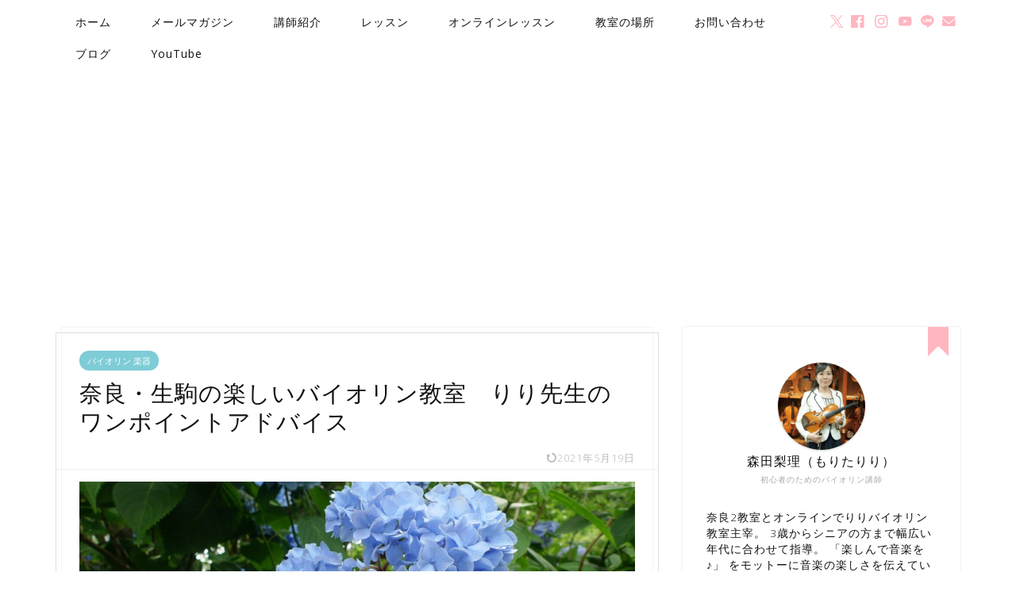

--- FILE ---
content_type: text/html; charset=UTF-8
request_url: https://xn--u9jxfsa4m6e4b3926bi7d8o0aip0e.com/archives/3300
body_size: 36772
content:
<!DOCTYPE html>
<html lang="ja">
<head prefix="og: http://ogp.me/ns# fb: http://ogp.me/ns/fb# article: http://ogp.me/ns/article#">
<meta charset="utf-8">
<meta http-equiv="X-UA-Compatible" content="IE=edge">
<meta name="viewport" content="width=device-width, initial-scale=1">
<!-- ここからOGP -->
<meta property="og:type" content="blog">
<meta property="og:title" content="奈良・生駒の楽しいバイオリン教室　りり先生のワンポイントアドバイス｜りりバイオリン教室 (奈良・生駒・オンライン)"> 
<meta property="og:url" content="https://xn--u9jxfsa4m6e4b3926bi7d8o0aip0e.com/archives/3300"> 
<meta property="og:description" content="梅雨の時期だから気を付けることとは？（バイオリン編） &nbsp; 梅雨の時期になると、何だか憂鬱な気持ちになるのは私だ"> 
<meta property="og:image" content="https://xn--u9jxfsa4m6e4b3926bi7d8o0aip0e.com/wp-content/uploads/2016/06/8faa3bb3a43a62cc671c59a95abe7d71_m.jpg">
<meta property="og:site_name" content="りりバイオリン教室 (奈良・生駒・オンライン)">
<meta property="fb:admins" content="">
<meta name="twitter:card" content="summary_large_image">
<meta name="twitter:site" content="@ririviolin0">
<!-- ここまでOGP --> 

<meta name="description" itemprop="description" content="梅雨の時期だから気を付けることとは？（バイオリン編） &nbsp; 梅雨の時期になると、何だか憂鬱な気持ちになるのは私だ" >
<link rel="canonical" href="https://xn--u9jxfsa4m6e4b3926bi7d8o0aip0e.com/archives/3300">
<title>奈良・生駒の楽しいバイオリン教室　りり先生のワンポイントアドバイス｜りりバイオリン教室 (奈良・生駒・オンライン)</title>
<meta name='robots' content='max-image-preview:large' />
<link rel='dns-prefetch' href='//cdnjs.cloudflare.com' />
<link rel='dns-prefetch' href='//use.fontawesome.com' />
<link rel='dns-prefetch' href='//maxcdn.bootstrapcdn.com' />
<link rel="alternate" type="application/rss+xml" title="りりバイオリン教室 (奈良・生駒・オンライン) &raquo; フィード" href="https://xn--u9jxfsa4m6e4b3926bi7d8o0aip0e.com/feed" />
<link rel="alternate" type="application/rss+xml" title="りりバイオリン教室 (奈良・生駒・オンライン) &raquo; コメントフィード" href="https://xn--u9jxfsa4m6e4b3926bi7d8o0aip0e.com/comments/feed" />
<link rel="alternate" type="application/rss+xml" title="りりバイオリン教室 (奈良・生駒・オンライン) &raquo; 奈良・生駒の楽しいバイオリン教室　りり先生のワンポイントアドバイス のコメントのフィード" href="https://xn--u9jxfsa4m6e4b3926bi7d8o0aip0e.com/archives/3300/feed" />
<link rel="alternate" title="oEmbed (JSON)" type="application/json+oembed" href="https://xn--u9jxfsa4m6e4b3926bi7d8o0aip0e.com/wp-json/oembed/1.0/embed?url=https%3A%2F%2Fxn--u9jxfsa4m6e4b3926bi7d8o0aip0e.com%2Farchives%2F3300" />
<link rel="alternate" title="oEmbed (XML)" type="text/xml+oembed" href="https://xn--u9jxfsa4m6e4b3926bi7d8o0aip0e.com/wp-json/oembed/1.0/embed?url=https%3A%2F%2Fxn--u9jxfsa4m6e4b3926bi7d8o0aip0e.com%2Farchives%2F3300&#038;format=xml" />
<style id='wp-img-auto-sizes-contain-inline-css' type='text/css'>
img:is([sizes=auto i],[sizes^="auto," i]){contain-intrinsic-size:3000px 1500px}
/*# sourceURL=wp-img-auto-sizes-contain-inline-css */
</style>
<link rel='stylesheet' id='structured-content-frontend-css' href='https://xn--u9jxfsa4m6e4b3926bi7d8o0aip0e.com/wp-content/plugins/structured-content/dist/blocks.style.build.css?ver=1.7.0' type='text/css' media='all' />
<link rel='stylesheet' id='sbr_styles-css' href='https://xn--u9jxfsa4m6e4b3926bi7d8o0aip0e.com/wp-content/plugins/reviews-feed/assets/css/sbr-styles.min.css?ver=2.1.1' type='text/css' media='all' />
<link rel='stylesheet' id='sbi_styles-css' href='https://xn--u9jxfsa4m6e4b3926bi7d8o0aip0e.com/wp-content/plugins/instagram-feed/css/sbi-styles.min.css?ver=6.10.0' type='text/css' media='all' />
<style id='wp-emoji-styles-inline-css' type='text/css'>

	img.wp-smiley, img.emoji {
		display: inline !important;
		border: none !important;
		box-shadow: none !important;
		height: 1em !important;
		width: 1em !important;
		margin: 0 0.07em !important;
		vertical-align: -0.1em !important;
		background: none !important;
		padding: 0 !important;
	}
/*# sourceURL=wp-emoji-styles-inline-css */
</style>
<style id='wp-block-library-inline-css' type='text/css'>
:root{--wp-block-synced-color:#7a00df;--wp-block-synced-color--rgb:122,0,223;--wp-bound-block-color:var(--wp-block-synced-color);--wp-editor-canvas-background:#ddd;--wp-admin-theme-color:#007cba;--wp-admin-theme-color--rgb:0,124,186;--wp-admin-theme-color-darker-10:#006ba1;--wp-admin-theme-color-darker-10--rgb:0,107,160.5;--wp-admin-theme-color-darker-20:#005a87;--wp-admin-theme-color-darker-20--rgb:0,90,135;--wp-admin-border-width-focus:2px}@media (min-resolution:192dpi){:root{--wp-admin-border-width-focus:1.5px}}.wp-element-button{cursor:pointer}:root .has-very-light-gray-background-color{background-color:#eee}:root .has-very-dark-gray-background-color{background-color:#313131}:root .has-very-light-gray-color{color:#eee}:root .has-very-dark-gray-color{color:#313131}:root .has-vivid-green-cyan-to-vivid-cyan-blue-gradient-background{background:linear-gradient(135deg,#00d084,#0693e3)}:root .has-purple-crush-gradient-background{background:linear-gradient(135deg,#34e2e4,#4721fb 50%,#ab1dfe)}:root .has-hazy-dawn-gradient-background{background:linear-gradient(135deg,#faaca8,#dad0ec)}:root .has-subdued-olive-gradient-background{background:linear-gradient(135deg,#fafae1,#67a671)}:root .has-atomic-cream-gradient-background{background:linear-gradient(135deg,#fdd79a,#004a59)}:root .has-nightshade-gradient-background{background:linear-gradient(135deg,#330968,#31cdcf)}:root .has-midnight-gradient-background{background:linear-gradient(135deg,#020381,#2874fc)}:root{--wp--preset--font-size--normal:16px;--wp--preset--font-size--huge:42px}.has-regular-font-size{font-size:1em}.has-larger-font-size{font-size:2.625em}.has-normal-font-size{font-size:var(--wp--preset--font-size--normal)}.has-huge-font-size{font-size:var(--wp--preset--font-size--huge)}.has-text-align-center{text-align:center}.has-text-align-left{text-align:left}.has-text-align-right{text-align:right}.has-fit-text{white-space:nowrap!important}#end-resizable-editor-section{display:none}.aligncenter{clear:both}.items-justified-left{justify-content:flex-start}.items-justified-center{justify-content:center}.items-justified-right{justify-content:flex-end}.items-justified-space-between{justify-content:space-between}.screen-reader-text{border:0;clip-path:inset(50%);height:1px;margin:-1px;overflow:hidden;padding:0;position:absolute;width:1px;word-wrap:normal!important}.screen-reader-text:focus{background-color:#ddd;clip-path:none;color:#444;display:block;font-size:1em;height:auto;left:5px;line-height:normal;padding:15px 23px 14px;text-decoration:none;top:5px;width:auto;z-index:100000}html :where(.has-border-color){border-style:solid}html :where([style*=border-top-color]){border-top-style:solid}html :where([style*=border-right-color]){border-right-style:solid}html :where([style*=border-bottom-color]){border-bottom-style:solid}html :where([style*=border-left-color]){border-left-style:solid}html :where([style*=border-width]){border-style:solid}html :where([style*=border-top-width]){border-top-style:solid}html :where([style*=border-right-width]){border-right-style:solid}html :where([style*=border-bottom-width]){border-bottom-style:solid}html :where([style*=border-left-width]){border-left-style:solid}html :where(img[class*=wp-image-]){height:auto;max-width:100%}:where(figure){margin:0 0 1em}html :where(.is-position-sticky){--wp-admin--admin-bar--position-offset:var(--wp-admin--admin-bar--height,0px)}@media screen and (max-width:600px){html :where(.is-position-sticky){--wp-admin--admin-bar--position-offset:0px}}

/*# sourceURL=wp-block-library-inline-css */
</style><style id='global-styles-inline-css' type='text/css'>
:root{--wp--preset--aspect-ratio--square: 1;--wp--preset--aspect-ratio--4-3: 4/3;--wp--preset--aspect-ratio--3-4: 3/4;--wp--preset--aspect-ratio--3-2: 3/2;--wp--preset--aspect-ratio--2-3: 2/3;--wp--preset--aspect-ratio--16-9: 16/9;--wp--preset--aspect-ratio--9-16: 9/16;--wp--preset--color--black: #000000;--wp--preset--color--cyan-bluish-gray: #abb8c3;--wp--preset--color--white: #ffffff;--wp--preset--color--pale-pink: #f78da7;--wp--preset--color--vivid-red: #cf2e2e;--wp--preset--color--luminous-vivid-orange: #ff6900;--wp--preset--color--luminous-vivid-amber: #fcb900;--wp--preset--color--light-green-cyan: #7bdcb5;--wp--preset--color--vivid-green-cyan: #00d084;--wp--preset--color--pale-cyan-blue: #8ed1fc;--wp--preset--color--vivid-cyan-blue: #0693e3;--wp--preset--color--vivid-purple: #9b51e0;--wp--preset--gradient--vivid-cyan-blue-to-vivid-purple: linear-gradient(135deg,rgb(6,147,227) 0%,rgb(155,81,224) 100%);--wp--preset--gradient--light-green-cyan-to-vivid-green-cyan: linear-gradient(135deg,rgb(122,220,180) 0%,rgb(0,208,130) 100%);--wp--preset--gradient--luminous-vivid-amber-to-luminous-vivid-orange: linear-gradient(135deg,rgb(252,185,0) 0%,rgb(255,105,0) 100%);--wp--preset--gradient--luminous-vivid-orange-to-vivid-red: linear-gradient(135deg,rgb(255,105,0) 0%,rgb(207,46,46) 100%);--wp--preset--gradient--very-light-gray-to-cyan-bluish-gray: linear-gradient(135deg,rgb(238,238,238) 0%,rgb(169,184,195) 100%);--wp--preset--gradient--cool-to-warm-spectrum: linear-gradient(135deg,rgb(74,234,220) 0%,rgb(151,120,209) 20%,rgb(207,42,186) 40%,rgb(238,44,130) 60%,rgb(251,105,98) 80%,rgb(254,248,76) 100%);--wp--preset--gradient--blush-light-purple: linear-gradient(135deg,rgb(255,206,236) 0%,rgb(152,150,240) 100%);--wp--preset--gradient--blush-bordeaux: linear-gradient(135deg,rgb(254,205,165) 0%,rgb(254,45,45) 50%,rgb(107,0,62) 100%);--wp--preset--gradient--luminous-dusk: linear-gradient(135deg,rgb(255,203,112) 0%,rgb(199,81,192) 50%,rgb(65,88,208) 100%);--wp--preset--gradient--pale-ocean: linear-gradient(135deg,rgb(255,245,203) 0%,rgb(182,227,212) 50%,rgb(51,167,181) 100%);--wp--preset--gradient--electric-grass: linear-gradient(135deg,rgb(202,248,128) 0%,rgb(113,206,126) 100%);--wp--preset--gradient--midnight: linear-gradient(135deg,rgb(2,3,129) 0%,rgb(40,116,252) 100%);--wp--preset--font-size--small: 13px;--wp--preset--font-size--medium: 20px;--wp--preset--font-size--large: 36px;--wp--preset--font-size--x-large: 42px;--wp--preset--spacing--20: 0.44rem;--wp--preset--spacing--30: 0.67rem;--wp--preset--spacing--40: 1rem;--wp--preset--spacing--50: 1.5rem;--wp--preset--spacing--60: 2.25rem;--wp--preset--spacing--70: 3.38rem;--wp--preset--spacing--80: 5.06rem;--wp--preset--shadow--natural: 6px 6px 9px rgba(0, 0, 0, 0.2);--wp--preset--shadow--deep: 12px 12px 50px rgba(0, 0, 0, 0.4);--wp--preset--shadow--sharp: 6px 6px 0px rgba(0, 0, 0, 0.2);--wp--preset--shadow--outlined: 6px 6px 0px -3px rgb(255, 255, 255), 6px 6px rgb(0, 0, 0);--wp--preset--shadow--crisp: 6px 6px 0px rgb(0, 0, 0);}:where(.is-layout-flex){gap: 0.5em;}:where(.is-layout-grid){gap: 0.5em;}body .is-layout-flex{display: flex;}.is-layout-flex{flex-wrap: wrap;align-items: center;}.is-layout-flex > :is(*, div){margin: 0;}body .is-layout-grid{display: grid;}.is-layout-grid > :is(*, div){margin: 0;}:where(.wp-block-columns.is-layout-flex){gap: 2em;}:where(.wp-block-columns.is-layout-grid){gap: 2em;}:where(.wp-block-post-template.is-layout-flex){gap: 1.25em;}:where(.wp-block-post-template.is-layout-grid){gap: 1.25em;}.has-black-color{color: var(--wp--preset--color--black) !important;}.has-cyan-bluish-gray-color{color: var(--wp--preset--color--cyan-bluish-gray) !important;}.has-white-color{color: var(--wp--preset--color--white) !important;}.has-pale-pink-color{color: var(--wp--preset--color--pale-pink) !important;}.has-vivid-red-color{color: var(--wp--preset--color--vivid-red) !important;}.has-luminous-vivid-orange-color{color: var(--wp--preset--color--luminous-vivid-orange) !important;}.has-luminous-vivid-amber-color{color: var(--wp--preset--color--luminous-vivid-amber) !important;}.has-light-green-cyan-color{color: var(--wp--preset--color--light-green-cyan) !important;}.has-vivid-green-cyan-color{color: var(--wp--preset--color--vivid-green-cyan) !important;}.has-pale-cyan-blue-color{color: var(--wp--preset--color--pale-cyan-blue) !important;}.has-vivid-cyan-blue-color{color: var(--wp--preset--color--vivid-cyan-blue) !important;}.has-vivid-purple-color{color: var(--wp--preset--color--vivid-purple) !important;}.has-black-background-color{background-color: var(--wp--preset--color--black) !important;}.has-cyan-bluish-gray-background-color{background-color: var(--wp--preset--color--cyan-bluish-gray) !important;}.has-white-background-color{background-color: var(--wp--preset--color--white) !important;}.has-pale-pink-background-color{background-color: var(--wp--preset--color--pale-pink) !important;}.has-vivid-red-background-color{background-color: var(--wp--preset--color--vivid-red) !important;}.has-luminous-vivid-orange-background-color{background-color: var(--wp--preset--color--luminous-vivid-orange) !important;}.has-luminous-vivid-amber-background-color{background-color: var(--wp--preset--color--luminous-vivid-amber) !important;}.has-light-green-cyan-background-color{background-color: var(--wp--preset--color--light-green-cyan) !important;}.has-vivid-green-cyan-background-color{background-color: var(--wp--preset--color--vivid-green-cyan) !important;}.has-pale-cyan-blue-background-color{background-color: var(--wp--preset--color--pale-cyan-blue) !important;}.has-vivid-cyan-blue-background-color{background-color: var(--wp--preset--color--vivid-cyan-blue) !important;}.has-vivid-purple-background-color{background-color: var(--wp--preset--color--vivid-purple) !important;}.has-black-border-color{border-color: var(--wp--preset--color--black) !important;}.has-cyan-bluish-gray-border-color{border-color: var(--wp--preset--color--cyan-bluish-gray) !important;}.has-white-border-color{border-color: var(--wp--preset--color--white) !important;}.has-pale-pink-border-color{border-color: var(--wp--preset--color--pale-pink) !important;}.has-vivid-red-border-color{border-color: var(--wp--preset--color--vivid-red) !important;}.has-luminous-vivid-orange-border-color{border-color: var(--wp--preset--color--luminous-vivid-orange) !important;}.has-luminous-vivid-amber-border-color{border-color: var(--wp--preset--color--luminous-vivid-amber) !important;}.has-light-green-cyan-border-color{border-color: var(--wp--preset--color--light-green-cyan) !important;}.has-vivid-green-cyan-border-color{border-color: var(--wp--preset--color--vivid-green-cyan) !important;}.has-pale-cyan-blue-border-color{border-color: var(--wp--preset--color--pale-cyan-blue) !important;}.has-vivid-cyan-blue-border-color{border-color: var(--wp--preset--color--vivid-cyan-blue) !important;}.has-vivid-purple-border-color{border-color: var(--wp--preset--color--vivid-purple) !important;}.has-vivid-cyan-blue-to-vivid-purple-gradient-background{background: var(--wp--preset--gradient--vivid-cyan-blue-to-vivid-purple) !important;}.has-light-green-cyan-to-vivid-green-cyan-gradient-background{background: var(--wp--preset--gradient--light-green-cyan-to-vivid-green-cyan) !important;}.has-luminous-vivid-amber-to-luminous-vivid-orange-gradient-background{background: var(--wp--preset--gradient--luminous-vivid-amber-to-luminous-vivid-orange) !important;}.has-luminous-vivid-orange-to-vivid-red-gradient-background{background: var(--wp--preset--gradient--luminous-vivid-orange-to-vivid-red) !important;}.has-very-light-gray-to-cyan-bluish-gray-gradient-background{background: var(--wp--preset--gradient--very-light-gray-to-cyan-bluish-gray) !important;}.has-cool-to-warm-spectrum-gradient-background{background: var(--wp--preset--gradient--cool-to-warm-spectrum) !important;}.has-blush-light-purple-gradient-background{background: var(--wp--preset--gradient--blush-light-purple) !important;}.has-blush-bordeaux-gradient-background{background: var(--wp--preset--gradient--blush-bordeaux) !important;}.has-luminous-dusk-gradient-background{background: var(--wp--preset--gradient--luminous-dusk) !important;}.has-pale-ocean-gradient-background{background: var(--wp--preset--gradient--pale-ocean) !important;}.has-electric-grass-gradient-background{background: var(--wp--preset--gradient--electric-grass) !important;}.has-midnight-gradient-background{background: var(--wp--preset--gradient--midnight) !important;}.has-small-font-size{font-size: var(--wp--preset--font-size--small) !important;}.has-medium-font-size{font-size: var(--wp--preset--font-size--medium) !important;}.has-large-font-size{font-size: var(--wp--preset--font-size--large) !important;}.has-x-large-font-size{font-size: var(--wp--preset--font-size--x-large) !important;}
/*# sourceURL=global-styles-inline-css */
</style>

<style id='classic-theme-styles-inline-css' type='text/css'>
/*! This file is auto-generated */
.wp-block-button__link{color:#fff;background-color:#32373c;border-radius:9999px;box-shadow:none;text-decoration:none;padding:calc(.667em + 2px) calc(1.333em + 2px);font-size:1.125em}.wp-block-file__button{background:#32373c;color:#fff;text-decoration:none}
/*# sourceURL=/wp-includes/css/classic-themes.min.css */
</style>
<link rel='stylesheet' id='spider-css' href='https://xn--u9jxfsa4m6e4b3926bi7d8o0aip0e.com/wp-content/plugins/snow-monkey-blocks/dist/packages/spider/dist/css/spider.css?ver=1767596737' type='text/css' media='all' />
<link rel='stylesheet' id='snow-monkey-blocks-css' href='https://xn--u9jxfsa4m6e4b3926bi7d8o0aip0e.com/wp-content/plugins/snow-monkey-blocks/dist/css/blocks.css?ver=1767596737' type='text/css' media='all' />
<link rel='stylesheet' id='sass-basis-css' href='https://xn--u9jxfsa4m6e4b3926bi7d8o0aip0e.com/wp-content/plugins/snow-monkey-blocks/dist/css/fallback.css?ver=1767596737' type='text/css' media='all' />
<link rel='stylesheet' id='snow-monkey-blocks/nopro-css' href='https://xn--u9jxfsa4m6e4b3926bi7d8o0aip0e.com/wp-content/plugins/snow-monkey-blocks/dist/css/nopro.css?ver=1767596737' type='text/css' media='all' />
<link rel='stylesheet' id='snow-monkey-editor-css' href='https://xn--u9jxfsa4m6e4b3926bi7d8o0aip0e.com/wp-content/plugins/snow-monkey-editor/dist/css/app.css?ver=1767596743' type='text/css' media='all' />
<link rel='stylesheet' id='snow-monkey-editor@front-css' href='https://xn--u9jxfsa4m6e4b3926bi7d8o0aip0e.com/wp-content/plugins/snow-monkey-editor/dist/css/front.css?ver=1767596743' type='text/css' media='all' />
<link rel='stylesheet' id='snow-monkey-forms-css' href='https://xn--u9jxfsa4m6e4b3926bi7d8o0aip0e.com/wp-content/plugins/snow-monkey-forms/dist/css/app.css?ver=1768733796' type='text/css' media='all' />
<link rel='stylesheet' id='snow-monkey-blocks-spider-slider-style-css' href='https://xn--u9jxfsa4m6e4b3926bi7d8o0aip0e.com/wp-content/plugins/snow-monkey-blocks/dist/blocks/spider-slider/style-index.css?ver=1767596737' type='text/css' media='all' />
<link rel='stylesheet' id='ctf_styles-css' href='https://xn--u9jxfsa4m6e4b3926bi7d8o0aip0e.com/wp-content/plugins/custom-twitter-feeds/css/ctf-styles.min.css?ver=2.3.1' type='text/css' media='all' />
<link rel='stylesheet' id='cff-css' href='https://xn--u9jxfsa4m6e4b3926bi7d8o0aip0e.com/wp-content/plugins/custom-facebook-feed/assets/css/cff-style.min.css?ver=4.3.4' type='text/css' media='all' />
<link rel='stylesheet' id='sb-font-awesome-css' href='https://maxcdn.bootstrapcdn.com/font-awesome/4.7.0/css/font-awesome.min.css?ver=6.9' type='text/css' media='all' />
<link rel='stylesheet' id='snow-monkey-editor@view-css' href='https://xn--u9jxfsa4m6e4b3926bi7d8o0aip0e.com/wp-content/plugins/snow-monkey-editor/dist/css/view.css?ver=1767596743' type='text/css' media='all' />
<link rel='stylesheet' id='theme-style-css' href='https://xn--u9jxfsa4m6e4b3926bi7d8o0aip0e.com/wp-content/themes/jin/style.css?ver=6.9' type='text/css' media='all' />
<link rel='stylesheet' id='fontawesome-style-css' href='https://use.fontawesome.com/releases/v5.6.3/css/all.css?ver=6.9' type='text/css' media='all' />
<link rel='stylesheet' id='swiper-style-css' href='https://cdnjs.cloudflare.com/ajax/libs/Swiper/4.0.7/css/swiper.min.css?ver=6.9' type='text/css' media='all' />
<link rel='stylesheet' id='carat-css' href='https://xn--u9jxfsa4m6e4b3926bi7d8o0aip0e.com/wp-content/plugins/carat/css/style_carat.css?ver=6.9' type='text/css' media='all' />
<script type="text/javascript" src="https://xn--u9jxfsa4m6e4b3926bi7d8o0aip0e.com/wp-content/plugins/snow-monkey-blocks/dist/js/fontawesome-all.js?ver=1767596737" id="fontawesome6-js" defer="defer" data-wp-strategy="defer"></script>
<script type="text/javascript" src="https://xn--u9jxfsa4m6e4b3926bi7d8o0aip0e.com/wp-content/plugins/snow-monkey-blocks/dist/packages/spider/dist/js/spider.js?ver=1767596737" id="spider-js" defer="defer" data-wp-strategy="defer"></script>
<script type="text/javascript" src="https://xn--u9jxfsa4m6e4b3926bi7d8o0aip0e.com/wp-includes/js/jquery/jquery.min.js?ver=3.7.1" id="jquery-core-js"></script>
<script type="text/javascript" src="https://xn--u9jxfsa4m6e4b3926bi7d8o0aip0e.com/wp-includes/js/jquery/jquery-migrate.min.js?ver=3.4.1" id="jquery-migrate-js"></script>
<script type="text/javascript" src="https://xn--u9jxfsa4m6e4b3926bi7d8o0aip0e.com/wp-content/plugins/snow-monkey-editor/dist/js/app.js?ver=1767596743" id="snow-monkey-editor-js" defer="defer" data-wp-strategy="defer"></script>
<link rel="https://api.w.org/" href="https://xn--u9jxfsa4m6e4b3926bi7d8o0aip0e.com/wp-json/" /><link rel="alternate" title="JSON" type="application/json" href="https://xn--u9jxfsa4m6e4b3926bi7d8o0aip0e.com/wp-json/wp/v2/posts/3300" /><link rel='shortlink' href='https://xn--u9jxfsa4m6e4b3926bi7d8o0aip0e.com/?p=3300' />
	<style type="text/css">
		#wrapper {
			background-color: #fff;
			background-image: url();
					}

		.related-entry-headline-text span:before,
		#comment-title span:before,
		#reply-title span:before {
			background-color: #ffb6c1;
			border-color: #ffb6c1 !important;
		}

		#breadcrumb:after,
		#page-top a {
			background-color: #ffffff;
		}

		#footer-widget-area {
			background-color: #ffffff;
			border: none !important;
		}

		.footer-inner a #copyright,
		#copyright-center {
			border-color: taransparent !important;
			color: #111111 !important;
		}

		.page-top-footer a {
			color: #ffffff !important;
		}

		#breadcrumb ul li,
		#breadcrumb ul li a {
			color: #ffffff !important;
		}

		body,
		a,
		a:link,
		a:visited,
		.my-profile,
		.widgettitle,
		.tabBtn-mag label {
			color: #111111;
		}

		a:hover {
			color: #ffb6c1;
		}

		.widget_nav_menu ul>li>a:before,
		.widget_categories ul>li>a:before,
		.widget_pages ul>li>a:before,
		.widget_recent_entries ul>li>a:before,
		.widget_archive ul>li>a:before,
		.widget_archive form:after,
		.widget_categories form:after,
		.widget_nav_menu ul>li>ul.sub-menu>li>a:before,
		.widget_categories ul>li>.children>li>a:before,
		.widget_pages ul>li>.children>li>a:before,
		.widget_nav_menu ul>li>ul.sub-menu>li>ul.sub-menu li>a:before,
		.widget_categories ul>li>.children>li>.children li>a:before,
		.widget_pages ul>li>.children>li>.children li>a:before {
			color: #ffb6c1;
		}

		.widget_nav_menu ul .sub-menu .sub-menu li a:before {
			background-color: #111111 !important;
		}
		.d--labeling-act-border{
			border-color: rgba(17,17,17,0.18);
		}
		.c--labeling-act.d--labeling-act-solid{
			background-color: rgba(17,17,17,0.06);
		}
		.a--labeling-act{
			color: rgba(17,17,17,0.6);
		}
		.a--labeling-small-act span{
			background-color: rgba(17,17,17,0.21);
		}
		.c--labeling-act.d--labeling-act-strong{
			background-color: rgba(17,17,17,0.045);
		}
		.d--labeling-act-strong .a--labeling-act{
			color: rgba(17,17,17,0.75);
		}


		footer .footer-widget,
		footer .footer-widget a,
		footer .footer-widget ul li,
		.footer-widget.widget_nav_menu ul>li>a:before,
		.footer-widget.widget_categories ul>li>a:before,
		.footer-widget.widget_recent_entries ul>li>a:before,
		.footer-widget.widget_pages ul>li>a:before,
		.footer-widget.widget_archive ul>li>a:before,
		footer .widget_tag_cloud .tagcloud a:before {
			color: #111111 !important;
			border-color: #111111 !important;
		}

		footer .footer-widget .widgettitle {
			color: #111111 !important;
			border-color: #7eccd6 !important;
		}

		footer .widget_nav_menu ul .children .children li a:before,
		footer .widget_categories ul .children .children li a:before,
		footer .widget_nav_menu ul .sub-menu .sub-menu li a:before {
			background-color: #111111 !important;
		}

		#drawernav a:hover,
		.post-list-title,
		#prev-next p,
		#toc_container .toc_list li a {
			color: #111111 !important;
		}

		#header-box {
			background-color: #ffffff;
		}

		@media (min-width: 768px) {

			#header-box .header-box10-bg:before,
			#header-box .header-box11-bg:before {
				border-radius: 2px;
			}
		}

		@media (min-width: 768px) {
			.top-image-meta {
				margin-top: calc(0px - 30px);
			}
		}

		@media (min-width: 1200px) {
			.top-image-meta {
				margin-top: calc(0px);
			}
		}

		.pickup-contents:before {
			background-color: #ffffff !important;
		}

		.main-image-text {
			color: #000000;
		}

		.main-image-text-sub {
			color: #ff5064;
		}

		@media (min-width: 481px) {
			#site-info {
				padding-top: 15px !important;
				padding-bottom: 15px !important;
			}
		}

		#site-info span a {
			color: #111111 !important;
		}

		#headmenu .headsns .line a svg {
			fill: #ffb6c1 !important;
		}

		#headmenu .headsns a,
		#headmenu {
			color: #ffb6c1 !important;
			border-color: #ffb6c1 !important;
		}

		.profile-follow .line-sns a svg {
			fill: #ffb6c1 !important;
		}

		.profile-follow .line-sns a:hover svg {
			fill: #7eccd6 !important;
		}

		.profile-follow a {
			color: #ffb6c1 !important;
			border-color: #ffb6c1 !important;
		}

		.profile-follow a:hover,
		#headmenu .headsns a:hover {
			color: #7eccd6 !important;
			border-color: #7eccd6 !important;
		}

		.search-box:hover {
			color: #7eccd6 !important;
			border-color: #7eccd6 !important;
		}

		#header #headmenu .headsns .line a:hover svg {
			fill: #7eccd6 !important;
		}

		.cps-icon-bar,
		#navtoggle:checked+.sp-menu-open .cps-icon-bar {
			background-color: #111111;
		}

		#nav-container {
			background-color: #fff;
		}

		.menu-box .menu-item svg {
			fill: #111111;
		}

		#drawernav ul.menu-box>li>a,
		#drawernav2 ul.menu-box>li>a,
		#drawernav3 ul.menu-box>li>a,
		#drawernav4 ul.menu-box>li>a,
		#drawernav5 ul.menu-box>li>a,
		#drawernav ul.menu-box>li.menu-item-has-children:after,
		#drawernav2 ul.menu-box>li.menu-item-has-children:after,
		#drawernav3 ul.menu-box>li.menu-item-has-children:after,
		#drawernav4 ul.menu-box>li.menu-item-has-children:after,
		#drawernav5 ul.menu-box>li.menu-item-has-children:after {
			color: #111111 !important;
		}

		#drawernav ul.menu-box li a,
		#drawernav2 ul.menu-box li a,
		#drawernav3 ul.menu-box li a,
		#drawernav4 ul.menu-box li a,
		#drawernav5 ul.menu-box li a {
			font-size: 14px !important;
		}

		#drawernav3 ul.menu-box>li {
			color: #111111 !important;
		}

		#drawernav4 .menu-box>.menu-item>a:after,
		#drawernav3 .menu-box>.menu-item>a:after,
		#drawernav .menu-box>.menu-item>a:after {
			background-color: #111111 !important;
		}

		#drawernav2 .menu-box>.menu-item:hover,
		#drawernav5 .menu-box>.menu-item:hover {
			border-top-color: #ffb6c1 !important;
		}

		.cps-info-bar a {
			background-color: #ffb6c1 !important;
		}

		@media (min-width: 768px) {
			.post-list-mag .post-list-item:not(:nth-child(2n)) {
				margin-right: 2.6%;
			}
		}

		@media (min-width: 768px) {

			#tab-1:checked~.tabBtn-mag li [for="tab-1"]:after,
			#tab-2:checked~.tabBtn-mag li [for="tab-2"]:after,
			#tab-3:checked~.tabBtn-mag li [for="tab-3"]:after,
			#tab-4:checked~.tabBtn-mag li [for="tab-4"]:after {
				border-top-color: #ffb6c1 !important;
			}

			.tabBtn-mag label {
				border-bottom-color: #ffb6c1 !important;
			}
		}

		#tab-1:checked~.tabBtn-mag li [for="tab-1"],
		#tab-2:checked~.tabBtn-mag li [for="tab-2"],
		#tab-3:checked~.tabBtn-mag li [for="tab-3"],
		#tab-4:checked~.tabBtn-mag li [for="tab-4"],
		#prev-next a.next:after,
		#prev-next a.prev:after,
		.more-cat-button a:hover span:before {
			background-color: #ffb6c1 !important;
		}


		.swiper-slide .post-list-cat,
		.post-list-mag .post-list-cat,
		.post-list-mag3col .post-list-cat,
		.post-list-mag-sp1col .post-list-cat,
		.swiper-pagination-bullet-active,
		.pickup-cat,
		.post-list .post-list-cat,
		#breadcrumb .bcHome a:hover span:before,
		.popular-item:nth-child(1) .pop-num,
		.popular-item:nth-child(2) .pop-num,
		.popular-item:nth-child(3) .pop-num {
			background-color: #7eccd6 !important;
		}

		.sidebar-btn a,
		.profile-sns-menu {
			background-color: #7eccd6 !important;
		}

		.sp-sns-menu a,
		.pickup-contents-box a:hover .pickup-title {
			border-color: #ffb6c1 !important;
			color: #ffb6c1 !important;
		}

		.pro-line svg {
			fill: #ffb6c1 !important;
		}

		.cps-post-cat a,
		.meta-cat,
		.popular-cat {
			background-color: #7eccd6 !important;
			border-color: #7eccd6 !important;
		}

		.tagicon,
		.tag-box a,
		#toc_container .toc_list>li,
		#toc_container .toc_title {
			color: #ffb6c1 !important;
		}

		.widget_tag_cloud a::before {
			color: #111111 !important;
		}

		.tag-box a,
		#toc_container:before {
			border-color: #ffb6c1 !important;
		}

		.cps-post-cat a:hover {
			color: #ffb6c1 !important;
		}

		.pagination li:not([class*="current"]) a:hover,
		.widget_tag_cloud a:hover {
			background-color: #ffb6c1 !important;
		}

		.pagination li:not([class*="current"]) a:hover {
			opacity: 0.5 !important;
		}

		.pagination li.current a {
			background-color: #ffb6c1 !important;
			border-color: #ffb6c1 !important;
		}

		.nextpage a:hover span {
			color: #ffb6c1 !important;
			border-color: #ffb6c1 !important;
		}

		.cta-content:before {
			background-color: #fbfbfb !important;
		}

		.cta-text,
		.info-title {
			color: #111111 !important;
		}

		#footer-widget-area.footer_style1 .widgettitle {
			border-color: #7eccd6 !important;
		}

		.sidebar_style1 .widgettitle,
		.sidebar_style5 .widgettitle {
			border-color: #ffb6c1 !important;
		}

		.sidebar_style2 .widgettitle,
		.sidebar_style4 .widgettitle,
		.sidebar_style6 .widgettitle,
		#home-bottom-widget .widgettitle,
		#home-top-widget .widgettitle,
		#post-bottom-widget .widgettitle,
		#post-top-widget .widgettitle {
			background-color: #ffb6c1 !important;
		}

		#home-bottom-widget .widget_search .search-box input[type="submit"],
		#home-top-widget .widget_search .search-box input[type="submit"],
		#post-bottom-widget .widget_search .search-box input[type="submit"],
		#post-top-widget .widget_search .search-box input[type="submit"] {
			background-color: #7eccd6 !important;
		}

		.tn-logo-size {
			font-size: 12% !important;
		}

		@media (min-width: 481px) {
			.tn-logo-size img {
				width: calc(12%*0.5) !important;
			}
		}

		@media (min-width: 768px) {
			.tn-logo-size img {
				width: calc(12%*2.2) !important;
			}
		}

		@media (min-width: 1200px) {
			.tn-logo-size img {
				width: 12% !important;
			}
		}

		.sp-logo-size {
			font-size: 10% !important;
		}

		.sp-logo-size img {
			width: 10% !important;
		}

		.cps-post-main ul>li:before,
		.cps-post-main ol>li:before {
			background-color: #7eccd6 !important;
		}

		.profile-card .profile-title {
			background-color: #ffb6c1 !important;
		}

		.profile-card {
			border-color: #ffb6c1 !important;
		}

		.cps-post-main a {
			color: #ffb6c1;
		}

		.cps-post-main .marker {
			background: -webkit-linear-gradient(transparent 80%, #ffcedb 0%);
			background: linear-gradient(transparent 80%, #ffcedb 0%);
		}

		.cps-post-main .marker2 {
			background: -webkit-linear-gradient(transparent 80%, #a9eaf2 0%);
			background: linear-gradient(transparent 80%, #a9eaf2 0%);
		}

		.cps-post-main .jic-sc {
			color: #e9546b;
		}


		.simple-box1 {
			border-color: #ffb6c1 !important;
		}

		.simple-box2 {
			border-color: #f2bf7d !important;
		}

		.simple-box3 {
			border-color: #a8dba8 !important;
		}

		.simple-box4 {
			border-color: #7eccd6 !important;
		}

		.simple-box4:before {
			background-color: #7eccd6;
		}

		.simple-box5 {
			border-color: #e896c7 !important;
		}

		.simple-box5:before {
			background-color: #e896c7;
		}

		.simple-box6 {
			background-color: #fffdef !important;
		}

		.simple-box7 {
			border-color: #def1f9 !important;
		}

		.simple-box7:before {
			background-color: #def1f9 !important;
		}

		.simple-box8 {
			border-color: #96ddc1 !important;
		}

		.simple-box8:before {
			background-color: #96ddc1 !important;
		}

		.simple-box9:before {
			background-color: #e1c0e8 !important;
		}

		.simple-box9:after {
			border-color: #e1c0e8 #e1c0e8 #fff #fff !important;
		}

		.kaisetsu-box1:before,
		.kaisetsu-box1-title {
			background-color: #ffb49e !important;
		}

		.kaisetsu-box2 {
			border-color: #7eccd6 !important;
		}

		.kaisetsu-box2-title {
			background-color: #7eccd6 !important;
		}

		.kaisetsu-box4 {
			border-color: #ea91a9 !important;
		}

		.kaisetsu-box4-title {
			background-color: #ea91a9 !important;
		}

		.kaisetsu-box5:before {
			background-color: #a8dba8 !important;
		}

		.kaisetsu-box5-title {
			background-color: #a8dba8 !important;
		}

		.concept-box1 {
			border-color: #85db8f !important;
		}

		.concept-box1:after {
			background-color: #85db8f !important;
		}

		.concept-box1:before {
			content: "ポイント" !important;
			color: #85db8f !important;
		}

		.concept-box2 {
			border-color: #f7cf6a !important;
		}

		.concept-box2:after {
			background-color: #f7cf6a !important;
		}

		.concept-box2:before {
			content: "注意点" !important;
			color: #f7cf6a !important;
		}

		.concept-box3 {
			border-color: #86cee8 !important;
		}

		.concept-box3:after {
			background-color: #86cee8 !important;
		}

		.concept-box3:before {
			content: "良い例" !important;
			color: #86cee8 !important;
		}

		.concept-box4 {
			border-color: #ed8989 !important;
		}

		.concept-box4:after {
			background-color: #ed8989 !important;
		}

		.concept-box4:before {
			content: "悪い例" !important;
			color: #ed8989 !important;
		}

		.concept-box5 {
			border-color: #9e9e9e !important;
		}

		.concept-box5:after {
			background-color: #9e9e9e !important;
		}

		.concept-box5:before {
			content: "参考" !important;
			color: #9e9e9e !important;
		}

		.concept-box6 {
			border-color: #ffbc61 !important;
		}

		.concept-box6:after {
			background-color: #ffbc61 !important;
		}

		.concept-box6:before {
			content: "メモ" !important;
			color: #ffbc61 !important;
		}

		.innerlink-box1,
		.blog-card {
			border-color: #73bc9b !important;
		}

		.innerlink-box1-title {
			background-color: #73bc9b !important;
			border-color: #73bc9b !important;
		}

		.innerlink-box1:before,
		.blog-card-hl-box {
			background-color: #73bc9b !important;
		}

		.jin-ac-box01-title::after {
			color: #ffb6c1;
		}

		.color-button01 a,
		.color-button01 a:hover,
		.color-button01:before {
			background-color: #ffb6c1 !important;
		}

		.top-image-btn-color a,
		.top-image-btn-color a:hover,
		.top-image-btn-color:before {
			background-color: #ffb49e !important;
		}

		.color-button02 a,
		.color-button02 a:hover,
		.color-button02:before {
			background-color: #7eccd6 !important;
		}

		.color-button01-big a,
		.color-button01-big a:hover,
		.color-button01-big:before {
			background-color: #ffb6c1 !important;
		}

		.color-button01-big a,
		.color-button01-big:before {
			border-radius: 50px !important;
		}

		.color-button01-big a {
			padding-top: 10px !important;
			padding-bottom: 10px !important;
		}

		.color-button02-big a,
		.color-button02-big a:hover,
		.color-button02-big:before {
			background-color: #7eccd6 !important;
		}

		.color-button02-big a,
		.color-button02-big:before {
			border-radius: 50px !important;
		}

		.color-button02-big a {
			padding-top: 10px !important;
			padding-bottom: 10px !important;
		}

		.color-button01-big {
			width: 50% !important;
		}

		.color-button02-big {
			width: 50% !important;
		}

		.top-image-btn-color a:hover,
		.color-button01 a:hover,
		.color-button02 a:hover,
		.color-button01-big a:hover,
		.color-button02-big a:hover {
			opacity: 1;
		}

		.h2-style01 h2,
		.h2-style02 h2:before,
		.h2-style03 h2,
		.h2-style04 h2:before,
		.h2-style05 h2,
		.h2-style07 h2:before,
		.h2-style07 h2:after,
		.h3-style03 h3:before,
		.h3-style02 h3:before,
		.h3-style05 h3:before,
		.h3-style07 h3:before,
		.h2-style08 h2:after,
		.h2-style10 h2:before,
		.h2-style10 h2:after,
		.h3-style02 h3:after,
		.h4-style02 h4:before {
			background-color: #ffb6c1 !important;
		}

		.h3-style01 h3,
		.h3-style04 h3,
		.h3-style05 h3,
		.h3-style06 h3,
		.h4-style01 h4,
		.h2-style02 h2,
		.h2-style08 h2,
		.h2-style08 h2:before,
		.h2-style09 h2,
		.h4-style03 h4 {
			border-color: #ffb6c1 !important;
		}

		.h2-style05 h2:before {
			border-top-color: #ffb6c1 !important;
		}

		.h2-style06 h2:before,
		.sidebar_style3 .widgettitle:after {
			background-image: linear-gradient(-45deg,
					transparent 25%,
					#ffb6c1 25%,
					#ffb6c1 50%,
					transparent 50%,
					transparent 75%,
					#ffb6c1 75%,
					#ffb6c1);
		}

		.jin-h2-icons.h2-style02 h2 .jic:before,
		.jin-h2-icons.h2-style04 h2 .jic:before,
		.jin-h2-icons.h2-style06 h2 .jic:before,
		.jin-h2-icons.h2-style07 h2 .jic:before,
		.jin-h2-icons.h2-style08 h2 .jic:before,
		.jin-h2-icons.h2-style09 h2 .jic:before,
		.jin-h2-icons.h2-style10 h2 .jic:before,
		.jin-h3-icons.h3-style01 h3 .jic:before,
		.jin-h3-icons.h3-style02 h3 .jic:before,
		.jin-h3-icons.h3-style03 h3 .jic:before,
		.jin-h3-icons.h3-style04 h3 .jic:before,
		.jin-h3-icons.h3-style05 h3 .jic:before,
		.jin-h3-icons.h3-style06 h3 .jic:before,
		.jin-h3-icons.h3-style07 h3 .jic:before,
		.jin-h4-icons.h4-style01 h4 .jic:before,
		.jin-h4-icons.h4-style02 h4 .jic:before,
		.jin-h4-icons.h4-style03 h4 .jic:before,
		.jin-h4-icons.h4-style04 h4 .jic:before {
			color: #ffb6c1;
		}

		@media all and (-ms-high-contrast:none) {

			*::-ms-backdrop,
			.color-button01:before,
			.color-button02:before,
			.color-button01-big:before,
			.color-button02-big:before {
				background-color: #595857 !important;
			}
		}

		.jin-lp-h2 h2,
		.jin-lp-h2 h2 {
			background-color: transparent !important;
			border-color: transparent !important;
			color: #111111 !important;
		}

		.jincolumn-h3style2 {
			border-color: #ffb6c1 !important;
		}

		.jinlph2-style1 h2:first-letter {
			color: #ffb6c1 !important;
		}

		.jinlph2-style2 h2,
		.jinlph2-style3 h2 {
			border-color: #ffb6c1 !important;
		}

		.jin-photo-title .jin-fusen1-down,
		.jin-photo-title .jin-fusen1-even,
		.jin-photo-title .jin-fusen1-up {
			border-left-color: #ffb6c1;
		}

		.jin-photo-title .jin-fusen2,
		.jin-photo-title .jin-fusen3 {
			background-color: #ffb6c1;
		}

		.jin-photo-title .jin-fusen2:before,
		.jin-photo-title .jin-fusen3:before {
			border-top-color: #ffb6c1;
		}

		.has-huge-font-size {
			font-size: 42px !important;
		}

		.has-large-font-size {
			font-size: 36px !important;
		}

		.has-medium-font-size {
			font-size: 20px !important;
		}

		.has-normal-font-size {
			font-size: 16px !important;
		}

		.has-small-font-size {
			font-size: 13px !important;
		}
	</style>
    <style type="text/css">

        /*<!-- CARAT専用ボックスデザイン  -->*/
        .cat_kaisetsu01{
            border-color:#ffb6c1!important;
        }
        .cat_kaisetsu_box{
            background-color: #ffb6c1!important; 
        }
        .cat_kaisetsu_box::after{
            border-top:9px solid #ffb6c1!important;
        }
        .cat_maru01{
            border-color: #a8dba8!important;
        }
        .cat_maru_box span{
            background-color: #a8dba8!important;
        }
        .cat_dot01{
            background-color: #ffd4da!important;
        }
        .cat_stitch01{
            background-color:#ffbc61!important;
            box-shadow:0 0 0 8px #ffbc61!important;
        }
        .cat_fusen01{
            border-color: #ffb6c1!important;
        }
        .cat_fusen01 .cat_fusen_box{
            border-left: 20px solid #ffb6c1!important;
        }
        .cat_fusen02{
            border: 2px solid #ffb6c1!important;
        }

        #post-bottom-widget .carat_item_links .widgettitle:after,
        #post-top-widget .carat_item_links .widgettitle:after,
        #home-top-widget .carat_item_links .widgettitle:after,
        #home-bottom-widget .carat_item_links .widgettitle:after{
            background-color: #ffb6c1;
        }
        .cat_icon_box span{
            background-color: #ffb6c1;
        }
        .cat_icon01 .cat_icon_box{
            color: #ffb6c1;
        }
        .sidebar_style1 .widgettitle,
        .sidebar_style5 .widgettitle{
            border-color: #ffb6c1!important;
        }
        .sidebar_style2 .widgettitle,
        .sidebar_style4 .widgettitle,
        .sidebar_style6 .widgettitle{
            background-color: #ffb6c1!important;
        }
        .sidebar_style7 .widgettitle{
            background-color: #fff!important;
            border-color: #ffb6c1!important;
        }
        .sidebar_style7 .widgettitle::before,
        .sidebar_style7 .widgettitle::after{
            border-color: #ffb6c1!important;
        }
        .sidebar_style8 .widgettitle{
            background-color: #fff!important;
            border-color: #ffb6c1!important;
        }
        .sidebar_style8 .widgettitle::before,
        .sidebar_style8 .widgettitle::after{
            border-color: #ffb6c1!important;
        }
        .sidebar_style9 .widgettitle{
            background-color: #fff!important;
        }
        .sidebar_style9 .widget::before{
            background-color: #ffb6c1!important;
        }
        .sidebar_style9 .widget::after{
            border-color: transparent #ffb6c1!important;
        }
        .sidebar_style10 .widgettitle{
            background-color: #fff!important;
        }

        /*スマホスライドメニューのデザインカスタマイズ*/
        

        /*サイドバーデザインカスタマイズ*/

                #breadcrumb:after{
            background-color: #eeeeee!important;
        }
        #breadcrumb ul li,#breadcrumb ul li a,#breadcrumb ul li span, #breadcrumb ul li a span{
            color: #111111!important;
        }
        #breadcrumb .fa-home.space-i{
            color: #111111!important;
        }
        #breadcrumb ul li svg{
            color: #111111!important;
        }
        .menu-box .svg-inline--fa{
            color: #ffb6c1!important;
            margin-right: 5px;
        }
        #drawernav ul.menu-box li.menu-item a:after{
            background:#ffb6c1!important; 
        }
        #footer-widget-area.footer_style1 #footer-widget-center1 .widget_archive ul li a:hover, #footer-widget-area.footer_style1 #footer-widget-center1 .widget_categories ul li a:hover, #footer-widget-area.footer_style1 #footer-widget-center1 .widget_pages ul li a:hover, #footer-widget-area.footer_style1 #footer-widget-center1 .widget_nav_menu ul li a:hover, #footer-widget-area.footer_style1 #footer-widget-center2 .widget_archive ul li a:hover, #footer-widget-area.footer_style1 #footer-widget-center2 .widget_categories ul li a:hover, #footer-widget-area.footer_style1 #footer-widget-center2 .widget_pages ul li a:hover, #footer-widget-area.footer_style1 #footer-widget-center2 .widget_nav_menu ul li a:hover{
            color: #7eccd6!important;
        }
        #footer-widget-area.footer_style1 #footer-widget-left .widget_archive ul li a:hover, #footer-widget-area.footer_style1 #footer-widget-left .widget_categories ul li a:hover, #footer-widget-area.footer_style1 #footer-widget-left .widget_pages ul li a:hover, #footer-widget-area.footer_style1 #footer-widget-left .widget_nav_menu ul li a:hover, #footer-widget-area.footer_style1 #footer-widget-center1 .widget_archive ul li a:hover, #footer-widget-area.footer_style1 #footer-widget-center1 .widget_categories ul li a:hover, #footer-widget-area.footer_style1 #footer-widget-center1 .widget_pages ul li a:hover, #footer-widget-area.footer_style1 #footer-widget-center1 .widget_nav_menu ul li a:hover, #footer-widget-area.footer_style1 #footer-widget-center2 .widget_archive ul li a:hover, #footer-widget-area.footer_style1 #footer-widget-center2 .widget_categories ul li a:hover, #footer-widget-area.footer_style1 #footer-widget-center2 .widget_pages ul li a:hover, #footer-widget-area.footer_style1 #footer-widget-center2 .widget_nav_menu ul li a:hover, #footer-widget-area.footer_style1 #footer-widget-right .widget_archive ul li a:hover, #footer-widget-area.footer_style1 #footer-widget-right .widget_categories ul li a:hover, #footer-widget-area.footer_style1 #footer-widget-right .widget_pages ul li a:hover, #footer-widget-area.footer_style1 #footer-widget-right .widget_nav_menu ul li a:hover{
            color: #7eccd6!important;
        }
        .widget_categories ul li a:hover .count, .widget_archive ul li a:hover .count{
            background: #7eccd6!important;
            border-color: #7eccd6!important;
        }
        #main-contents-one .toppost-list-box .post-list-mag .post-list-item:hover .post-list-inner .post-list-thumb::before{
            color: #ffb6c1!important;
        }
        .sidebar_style10 .widgettitle::before{
            border-color: #7eccd6        }
        .header-style4-animate #drawernav nav.fixed-content ul.menu-box li.menu-item ul.sub-menu li.menu-item a:hover, .header-style3-animate #drawernav nav.fixed-content ul.menu-box li.menu-item ul.sub-menu li.menu-item a:hover,.header-style4-animate #drawernav nav.fixed-content ul.menu-box li.menu-item ul.sub-menu li.menu-item:hover::after, .header-style3-animate #drawernav nav.fixed-content ul.menu-box li.menu-item ul.sub-menu li.menu-item:hover::after{
            color: #7eccd6!important;
        }
        .glonavi_design_ani02 .header-style4-animate #drawernav nav.fixed-content ul.menu-box li.menu-item ul.sub-menu li.menu-item:hover::after, .glonavi_design_ani02 .header-style4-animate #drawernav2 nav.fixed-content ul.menu-box li.menu-item ul.sub-menu li.menu-item:hover::after, .glonavi_design_ani02 .header-style3-animate #drawernav nav.fixed-content ul.menu-box li.menu-item ul.sub-menu li.menu-item:hover::after, .glonavi_design_ani02 .header-style3-animate #drawernav2 nav.fixed-content ul.menu-box li.menu-item ul.sub-menu li.menu-item:hover::after, .glonavi_design_ani02 .header-style6-animate #drawernav nav.fixed-content ul.menu-box li.menu-item ul.sub-menu li.menu-item:hover::after, .glonavi_design_ani02 .header-style6-animate #drawernav2 nav.fixed-content ul.menu-box li.menu-item ul.sub-menu li.menu-item:hover::after{
            color: #7eccd6!important;
        }
        #home-bottom-widget .widgettitle, #home-top-widget .widgettitle, #post-bottom-widget .widgettitle, #post-top-widget .widgettitle{
            /*background-color: transparent!important;*/
            color: !important;
        }
        #home-bottom-widget .widget-popular .widgettitle:before, #home-bottom-widget .widget_nav_menu .widgettitle:before, #home-bottom-widget .widget_archive .widgettitle:before, #home-bottom-widget .widget_recent_entries .widgettitle:before, #home-bottom-widget .widget_categories .widgettitle:before, #home-top-widget .widget-popular .widgettitle:before, #home-top-widget .widget_nav_menu .widgettitle:before, #home-top-widget .widget_archive .widgettitle:before, #home-top-widget .widget_recent_entries .widgettitle:before, #home-top-widget .widget_categories .widgettitle:before, #post-bottom-widget .widget-popular .widgettitle:before, #post-bottom-widget .widget_nav_menu .widgettitle:before, #post-bottom-widget .widget_archive .widgettitle:before, #post-bottom-widget .widget_recent_entries .widgettitle:before, #post-bottom-widget .widget_categories .widgettitle:before, #post-top-widget .widget-popular .widgettitle:before, #post-top-widget .widget_nav_menu .widgettitle:before, #post-top-widget .widget_archive .widgettitle:before, #post-top-widget .widget_recent_entries .widgettitle:before, #post-top-widget .widget_categories .widgettitle:before{
            color: !important;
        }
        .carat_line{
            background-image: linear-gradient(180deg,transparent 80%, #ffcedb 0);
        }
        .carat_line2{
            background-image: linear-gradient(180deg,transparent 80%, #a9eaf2 0);
        }
                        .pickup-contents-box .pickup-contents li{
                    position: relative;
                    margin-bottom: 30px;
                }
                .pickup-contents-box .pickup-contents li::before{
                    content: '';
                    position: absolute;
                    width: 90%;
                    margin: 0 5%;
                    height: 15px;
                    border-radius: 50%;
                    left: 0;
                    bottom: 0px;
                    box-shadow: 0 30px 10px rgba(238, 238, 238, 1);
                }
                .pickup-contents-box .pickup-contents li a:hover .pickup-image img{
                    transform:scale(1);
                    opacity: 1;
                }
                .pickup-contents-box .pickup-contents li a{
                    position: relative;
                    display: block;
                    animation: floating-out ease-in-out .6s forwards ;
                }
                .pickup-contents-box .pickup-contents li a:hover{
                    animation: floating ease-in-out 1.2s infinite;
                }
                @media screen and (max-width: 767px){
                    .pickup-contents-box{
                        margin-top: 30px;
                        margin-bottom: 0;
                    }
                    .pickup-contents-box .pickup-contents li::before{
                        height: 10px;
                        box-shadow:0 25px 6px rgba(238, 238, 238, 1);
                    }
                }
                @keyframes floating{
                    0%{
                        transform:translateY(0);
                    }
                    50%{
                        transform:translateY(-5px);
                    }
                    100%{
                        transform:translateY(0px);
                    }
                }
                @keyframes floating-out {
                    0%{
                        transform:translateY(-5px);
                    }
                    100%{
                        transform:translateY(0px);
                    }
                }
                
                .footer-menu-sp .menu-item a{
            color: #bababa;
        }
        .footer-menu-sp .menu-item a:hover{
            color: #ffb6c1;
        }
        .footer-menu-sp .current-menu-item a{
            color: #ffb6c1;
        }
                    .sp-menu-box .menu-box li a span{
                padding: 0 5px 0 0;
            }
            .sp-sns-menu{
                padding: 30px 30px 20px;
            }

            @media screen and (max-width: 767px){
                .sp-menu-box{
                    background-color:rgba(255, 255, 255, 1);
                    width: 74.7%;
                    transform: translate3d(-100%, 0, 0);
                }
                .sp-menu-box .sp-menu-title{
                    display: none;
                }
                .sp-menu-box .menu-box{
                    width: 100%;
                    height: 80%;
                    padding: 0;
                }
                .sp-menu-box .menu-box li{
                    padding: 0;
                    border-top: 1px solid #eee;
                }
                .sp-menu-box .menu-box li a{
                    padding: 10px 10px 10px 30px;
                    font-size: 0.8rem;
                    font-weight: 600;
                }
                .sp-menu-box .menu-box li a::after,.sp-menu-box .menu-box li a::before{
                    content: '';
                }
                .sp-menu-box .menu-box li .sub-menu{
                    margin-left: 0;
                }
                .sp-menu-box .menu-box li .sub-menu li{
                    border-top: 1px dashed #eee;
                    margin-left: 0;
                    padding: 0;
                }
                .sp-menu-box .menu-box li .sub-menu li a{
                    padding: 10px 10px 10px 58px;
                    font-size: 0.7rem;
                    font-weight: 300;
                }
                .sp-menu-box .menu-box li .sub-menu li a::before{
                    width: 7px;
                    height: 1px;
                    background: #ffb6c1;
                    top: 20px;
                    left: 45px!important;
                }
                .sp-menu-open::before{
                    content:'MENU';
                    position: absolute;
                    font-size: 0.65rem;
                    top: 30px;
                    right: 3.5px;
                    color: #111111;
                }
                #header {
                    margin-bottom: 20px;
                }
            }
                                .article_style3 .cps-post .cps-post-header{
                border-bottom: 1px solid #eee;
                padding: 20px 20px 0;
            }
            #main-contents{
                position: relative;
            }
            .archive-box{
                position: relative;
                z-index: 1;
                padding-bottom: 40px;
            }
            #main-contents::before{
                position: absolute;
                top: 7px;
                left: 0;
                bottom: 7px;
                right: 0;
                content: "";
                border: #ddd 1px solid;
                background: 0 0;
                z-index: 0;
            }
            #main-contents::after{
                position: absolute;
                top: 0;
                left: 7px;
                bottom: 0;
                right: 7px;
                content: "";
                border: 1px solid #f5f5f5;
                z-index: -1;
            }
            .article_style3 .cps-post-box article.cps-post{
                position: relative;
                z-index: 2;
            }
            .article_style3 .cps-post-box article.cps-post .cps-post-main-box{
                padding: 0 20px 30px;
            }
            .article_style3 .related-entry-section .related-entry-headline{
                padding: 10px 10px 20px;
                border-bottom: 1px solid #eee;
            }
            .article_style3 .related-entry-section .related-entry-headline, .article_style3 .related-entry-section .post-list-mag3col{
                position: relative;
                z-index: 3;
            }
            #prev-next{
                padding: 0 20px 20px;
            }
            .article_style3 .cps-post-box{
                border-bottom: 1px solid #eee;
            }
            .h2-style04 h2{
                padding:13px 0 13px 10px;
            }
            .h2-style04 h2::before{
                left: -5px;
            }
            #post-top-widget .widget::before,#post-top-widget .widget::after,#post-bottom-widget .widget::before,#post-bottom-widget .widget::after,#home-top-widget .widget::before,#home-top-widget .widget::after,#home-bottom-widget .widget::before,#home-bottom-widget .widget::after{
                content:none!important;
            }
            #post-top-widget,#home-top-widget{
                width: 100%;
                margin: 10px auto 20px;
                border-bottom: 1px solid #eee;
            }
            #home-top-widget {
                margin-bottom: 0px;
            }
            #post-top-widget .widget,#post-bottom-widget .widget,#home-top-widget .widget,#home-bottom-widget .widget{
                padding: 0 8px;
                background-color: transparent;
            }
            #post-top-widget .widgettitle,#post-bottom-widget .widgettitle{
                border-bottom:none;
            }
            #home-bottom-widget, #home-top-widget, #post-bottom-widget, #post-top-widget{
                margin-top: 30px;
            }
            .toppost-list-box-inner .post-list.basicstyle{
                padding-top: 30px!important;
            }
            .related-entry-section .post-list.basicstyle{
                padding-top: 0px !important;
            }
            .toppost-list-box{
                position: relative;
                padding:30px 0;
                z-index: 1;
            }
            .toppost-list-box .toppost-list-box-inner{
                border-top: 1px solid #eee;
            }
            .toppost-list-box .tabBtn-mag{
                width: 90%;
            }
            /*記事一覧　2カラム*/
            .post-list-mag .post-list-item{
                transition: all .6s;
                width: 44%;
            }

            .post-list-mag a.post-list-link{
                border: solid 1px #f5f5f5;
                margin-top: 20px;
            }
            /*記事一覧 1カラム*/
            .post-list-mag-sp1col .post-list-item{
                transition:all .6s;
                border-bottom: 1px solid #eee;
                padding: 0 15px;
            }
            .post-list-mag-sp1col .post-list-item .post-list-link{
                background: transparent;
            }
            .post-list-mag-sp1col .post-list-item .post-list-inner .post-list-meta .post-list-title{
                text-align: left;
            }
            /*記事一覧　ベーシック*/
            .post-list.basicstyle .post-list-item{
                transition:all .6s;
                padding:0px 20px 15px;
                border-bottom: 1px solid #eee;
            }
            .post-list.basicstyle .post-list-item:nth-child(n + 2){
                padding-top: 25px;
            }
            .post-list.basicstyle .post-list-item .post-list-link{
                box-shadow: none;
            }
            .post-list.basicstyle a.post-list-link{
                transform: all 0.3s;
            }
            .post-list.basicstyle a.post-list-link:hover{
                transform: translateY(0);
                box-shadow:none;
                opacity: 0.55;
            }
            .post-list.basicstyle .post-list-item .post-list-inner .post-list-meta .post-list-title{
                transition: all 0.3s;
            }
            .post-list.basicstyle .post-list-item .post-list-inner .post-list-meta .post-list-date{
                right: 10px;
                font-weight: 500;
            }
            .share-top{
                padding: 0 30px;
                margin-top: 20px;
            }

            /*ホームウィジェットカスタマイズ*/
            #home-bottom-widget .widget, #home-top-widget .widget, #post-bottom-widget .widget, #post-top-widget .widget{
                position: relative;
                box-shadow: none;
            }
            #home-bottom-widget .widget::before, #home-top-widget .widget::before, #post-bottom-widget .widget::before, #post-top-widget .widget::before{
                position: absolute;
                top: 7px;
                left: 0;
                bottom: 7px;
                right: 0;
                content: "";
                border: #ddd 1px solid;
                background: transparent;
                z-index: 1;
            }
            #home-bottom-widget .widget::after, #home-top-widget .widget::after, #post-bottom-widget .widget::after, #post-top-widget .widget::after{
                position: absolute;
                top: 0;
                left: 7px;
                bottom: 0;
                right: 7px;
                content: "";
                border: solid 1px #f5f5f5;
                z-index: 0;
            }
            #home-bottom-widget .widget_archive ul, #home-bottom-widget .widget_recent_entries ul, #home-bottom-widget .widget_pages ul, #home-top-widget .widget_archive ul, #home-top-widget .widget_recent_entries ul, #home-top-widget .widget_pages ul, #post-bottom-widget .widget_archive ul, #post-bottom-widget .widget_recent_entries ul, #post-bottom-widget .widget_pages ul, 
            #post-top-widget .widget_archive ul, #post-top-widget .widget_recent_entries ul, #post-top-widget .widget_pages ul,#home-bottom-widget .widget_recent_comments .widgettitle, #home-bottom-widget .widget-popular .widgettitle, #home-bottom-widget .widget_nav_menu .widgettitle, #home-bottom-widget .widget_text .widgettitle, #home-bottom-widget .widget_archive .widgettitle, 
            #home-bottom-widget .widget-recommend .widgettitle, #home-bottom-widget .widget_categories .widgettitle, #home-bottom-widget .widget_tag_cloud .widgettitle, #home-bottom-widget .widget_recent_entries .widgettitle, #home-bottom-widget .widget-ranking .widgettitle, #home-bottom-widget .widget_pages .widgettitle, #home-bottom-widget .widget-recent-post .widgettitle, 
            #home-bottom-widget .widget_search .widgettitle, #home-bottom-widget .widget_calendar .widgettitle, #home-bottom-widget .widget_media_gallery .widgettitle, #home-bottom-widget .widget_media_image .widgettitle, #home-top-widget .widget_recent_comments .widgettitle, #home-top-widget .widget-popular .widgettitle, #home-top-widget .widget_nav_menu .widgettitle, 
            #home-top-widget .widget_text .widgettitle, #home-top-widget .widget_archive .widgettitle, #home-top-widget .widget-recommend .widgettitle, #home-top-widget .widget_categories .widgettitle, #home-top-widget .widget_tag_cloud .widgettitle, #home-top-widget .widget_recent_entries .widgettitle, #home-top-widget .widget-ranking .widgettitle, #home-top-widget .widget_pages .widgettitle, 
            #home-top-widget .widget-recent-post .widgettitle, #home-top-widget .widget_search .widgettitle, #home-top-widget .widget_calendar .widgettitle, #home-top-widget .widget_media_gallery .widgettitle, #home-top-widget .widget_media_image .widgettitle, #post-bottom-widget .widget_recent_comments .widgettitle, #post-bottom-widget .widget-popular .widgettitle, #post-bottom-widget .widget_nav_menu .widgettitle, 
            #post-bottom-widget .widget_text .widgettitle, #post-bottom-widget .widget_archive .widgettitle, #post-bottom-widget .widget-recommend .widgettitle, #post-bottom-widget .widget_categories .widgettitle, #post-bottom-widget .widget_tag_cloud .widgettitle, #post-bottom-widget .widget_recent_entries .widgettitle, #post-bottom-widget .widget-ranking .widgettitle, #post-bottom-widget .widget_pages .widgettitle, #post-bottom-widget .widget-recent-post .widgettitle, #post-bottom-widget .widget_search .widgettitle, #post-bottom-widget .widget_calendar .widgettitle, #post-bottom-widget .widget_media_gallery .widgettitle, #post-bottom-widget .widget_media_image .widgettitle, #post-top-widget .widget_recent_comments .widgettitle, #post-top-widget .widget-popular .widgettitle, #post-top-widget .widget_nav_menu .widgettitle, #post-top-widget .widget_text .widgettitle, #post-top-widget .widget_archive .widgettitle, #post-top-widget .widget-recommend .widgettitle, #post-top-widget .widget_categories .widgettitle, #post-top-widget .widget_tag_cloud .widgettitle, #post-top-widget .widget_recent_entries .widgettitle, #post-top-widget .widget-ranking .widgettitle, #post-top-widget .widget_pages .widgettitle, #post-top-widget .widget-recent-post .widgettitle, #post-top-widget .widget_search .widgettitle, #post-top-widget .widget_calendar .widgettitle, #post-top-widget .widget_media_gallery .widgettitle, #post-top-widget .widget_media_image .widgettitle, #home-bottom-widget .widget_recent_comments div, #home-bottom-widget .widget-popular div, #home-bottom-widget .widget_nav_menu div, #home-bottom-widget .widget_text div, #home-bottom-widget .widget_archive div, #home-bottom-widget .widget-recommend div, #home-bottom-widget .widget_categories div, #home-bottom-widget .widget_tag_cloud div, #home-bottom-widget .widget_recent_entries div,#home-bottom-widget .widget_pages div, #home-bottom-widget .widget-recent-post div, #home-bottom-widget .widget_calendar div, #home-bottom-widget .widget_media_gallery div, #home-top-widget .widget_recent_comments div, #home-top-widget .widget-popular div, #home-top-widget .widget_nav_menu div, #home-top-widget .widget_text div, #home-top-widget .widget_archive div, #home-top-widget .widget-recommend div, #home-top-widget .widget_categories div, #home-top-widget .widget_tag_cloud div, #home-top-widget .widget_recent_entries div, #home-top-widget .widget_pages div, #home-top-widget .widget-recent-post div, #home-top-widget .widget_calendar div, #home-top-widget .widget_media_gallery div, #post-bottom-widget .widget_recent_comments div, #post-bottom-widget .widget-popular div, #post-bottom-widget .widget_nav_menu div, #post-bottom-widget .widget_text div, #post-bottom-widget .widget_archive div, #post-bottom-widget .widget-recommend div, #post-bottom-widget .widget_categories div, #post-bottom-widget .widget_tag_cloud div, #post-bottom-widget .widget_recent_entries div, #post-bottom-widget .widget_pages div, #post-bottom-widget .widget-recent-post div, #post-bottom-widget .widget_calendar div, #post-bottom-widget .widget_media_gallery div, #post-top-widget .widget_recent_comments div, #post-top-widget .widget-popular div, #post-top-widget .widget_nav_menu div, #post-top-widget .widget_text div, #post-top-widget .widget_archive div, #post-top-widget .widget-recommend div, #post-top-widget .widget_categories div, #post-top-widget .widget_tag_cloud div, #post-top-widget .widget_recent_entries div, #post-top-widget .widget_pages div, #post-top-widget .widget-recent-post div, #post-top-widget .widget_calendar div, #post-top-widget .widget_media_gallery div{
                position: relative;
                z-index: 3;
            }
            #home-bottom-widget .widgettitle, #home-top-widget .widgettitle, #post-bottom-widget .widgettitle, #post-top-widget .widgettitle{
                padding: 25px 28px 20px!important;
                border-bottom: 1px solid #eee;
                font-size: 1.5rem;
            }
            #home-bottom-widget .widget_archive ul, #home-bottom-widget .widget_recent_entries ul, #home-bottom-widget .widget_pages ul, #home-top-widget .widget_archive ul, #home-top-widget .widget_recent_entries ul, #home-top-widget .widget_pages ul, #post-bottom-widget .widget_archive ul, #post-bottom-widget .widget_recent_entries ul, #post-bottom-widget .widget_pages ul, #post-top-widget .widget_archive ul, #post-top-widget .widget_recent_entries ul, #post-top-widget .widget_pages ul{
                padding: 6px 20px 23px!important;
            }
            #home-bottom-widget .widget-profile .my-profile, #home-top-widget .widget-profile .my-profile, #post-bottom-widget .widget-profile .my-profile, #post-top-widget .widget-profile .my-profile{
                padding: 30px 30px 100px 30px;
                position: relative;
                z-index: 3;
                background: transparent;
            }
            #home-bottom-widget .widget-profile .my-profile .profile-sns-menu, #home-top-widget .widget-profile .my-profile .profile-sns-menu, #post-bottom-widget .widget-profile .my-profile .profile-sns-menu, #post-top-widget .widget-profile .my-profile .profile-sns-menu{
                width: calc(100% - 60px);
                margin: 0 30px 30px;
            }
            #home-top-widget .widget_archive ul, #home-bottom-widget .widget_archive ul{
                padding: 6px 20px 13px !important;
            }
            #home-top-widget .widget_media_gallery .gallery, #home-bottom-widget .widget_media_gallery .gallery{
                width: 90%;
                margin: 5px auto 0px;
                padding: 0 0 15px 0;
            }
            #home-top-widget .widget_media_image, #home-bottom-widget .widget_media_image{
                text-align: center;
            }
            #home-top-widget .widget_media_image img, #home-bottom-widget .widget_media_image img{
                position: relative;
                z-index: 3;
                margin: 20px 0;
            }
            #home-top-widget .widget_calendar .calendar_wrap, #home-bottom-widget .widget_calendar .calendar_wrap{
                padding: 20px 28px 25px;
            }
            #home-top-widget .widget-ranking .wide-layout, #home-bottom-widget .widget-ranking .wide-layout{
                position: relative;
                z-index: 3;
            }
            #home-top-widget .widget_search .search-box, #home-bottom-widget .widget_search .search-box{
                position: relative;
                z-index: 3;
                width: 90%;
                margin: 0 auto;
                padding: 20px 0;
            }
            #home-bottom-widget .widget_categories ul, #home-top-widget .widget_categories ul, #post-bottom-widget .widget_categories ul, #post-top-widget .widget_categories ul{
                padding: 6px 20px 25px!important;
                position: relative;
                z-index: 3;
            }
            #gallery-1 .gallery-item {
                width: 31% !important;
                margin: 10px 1% 0;
            }
            #gallery-1 img{
                width: 100%;
                height: 100%;
            }
            #home-bottom-widget{
                margin-top: 30px;
            }
            .share{
                padding-bottom: 30px;
            }
            .related-entry-section .post-list-mag3col a.post-list-link{
                border: 1px solid #eee;
            }
            .content-none {
                padding: 0 30px;
            }
            .article_style3 .tabBtn-mag + .toppost-list-box-inner .post-list-mag .post-list-item:nth-child(2n-1){
                margin-left: 4.5%;
            }
            .article_style3 .toppost-list-box-simple .post-list-mag .post-list-item:nth-child(2n){
                margin-right: 4.5%;
            }
            .article_style3 .toppost-list-box-simple .post-list-mag .post-list-item:nth-child(2n-1){
                margin-left: 4.5%;
            }
            @media screen and (max-width: 767px){
                .article_style3 .cps-post .cps-post-thumb{
                    padding: 20px;
                    border-bottom: 1px solid #eee;
                }
                .article_style3 .cps-post .cps-post-main-box{
                    padding: 20px;
                }
                .article_style3 .related-entry-section .post-list-mag3col .post-list-item{
                    width: 44%;
                }
                .article_style3 .related-entry-section .post-list-mag3col .post-list-item:nth-child(2n-1){
                    margin-left: 4.5%;
                }
                .archive-post-header{
                    padding: 20px 0;
                }
                .article_style3 .post-list-mag3col-slide{
                    width: 90%;
                    margin-left: auto;
                    margin-right: auto;
                }
                #tab-1:checked~.toppost-list-box-inner .post-list-mag-sp1col:nth-child(1){
                    margin-top: 20px;
                }
                .toppost-list-box .tabBtn-mag{
                    margin-bottom: 20px!important;
                }

                /*記事一覧 ２カラム*/
                .post-list-mag .post-list-item .post-list-inner .post-list-meta{
                    padding-bottom: 10px;
                }

                /*記事一覧 1カラム*/
                .post-list-mag-sp1col .post-list-item{
                    position: relative;
                    margin-bottom: 30px;
                    padding-bottom: 30px;
                }
                .post-list-mag-sp1col .post-list-item .post-list-link{
                    z-index: 2;
                    padding-bottom: 15px 20px;
                }
                .post-list.basicstyle a.post-list-link{
                    border: 1px solid #eee;
                }
                .post-list-mag-sp1col .post-list-item .post-list-inner .post-list-meta{
                    text-align: center;
                }
                .post-list-mag-sp1col .post-list-item .post-list-inner .post-list-meta .post-list-date{
                    width: 100%;
                    left: -20px;
                    bottom: 20px;
                    display: none;
                }
                /*記事一覧 ベーシック*/
                .post-list.basicstyle .post-list-item .post-list-link{
                    border: none;
                }
                .post-list.basicstyle .post-list-item{
                    padding: 0 20px 5px;
                }

                #home-top-widget .widget-ranking .wide-layout, #home-bottom-widget .widget-ranking .wide-layout{
                    width: 90%;
                    margin: 0 auto;
                    padding: 25px 0;
                }
                #gallery-1 img{
                    border: none!important;
                }
            }
            @media screen and (min-width: 768px){
                 #contents{
                    width: 97%;
                }
                .article_style3 .cps-post-box{
                    box-shadow: none;
                }
                .article_style3 .related-entry-section .related-entry-headline{
                    padding: 10px 10px 5px;
                }
                .article_style3 .related-entry-section .post-list-mag3col{
                    padding-bottom: 12px;
                    margin-left: 3%;
                }
                .article_style3 .related-entry-section .post-list-mag3col .post-list-item{
                    width: 31%;
                }
                .article_style3 .post-list-mag3col-slide{
                    width: 95%;
                    margin-left: auto;
                    margin-right: auto;
                }
                .post-list.basicstyle{
                    padding-top: 40px!important;
                }
                /*記事一覧 ２カラム*/
                .post-list-mag .post-list-item{
                    width: 44%;
                }
                .post-list-mag a.post-list-link{
                    margin-top: 30px;
                }
                /*記事一覧 1カラム*/
                .post-list, .post-list-mag, .post-list-mag-sp1col{
                    padding: 0 0 20px 0;
                }

                .toppost-list-box-simple .post-list-mag .post-list-item{
                    width: 48.5%;
                }

                /*記事一覧 １カラム*/
                #main-contents-one .post-list-mag .post-list-item:nth-child(2n-1){
                    margin-left: 0;                    
                }

                .article_style3 .toppost-list-box-simple .post-list-mag .post-list-item:nth-child(2n){
                    margin-right: 3.5%;
                }
                .article_style3 .toppost-list-box-simple .post-list-mag .post-list-item:nth-child(2n-1){
                    margin-left: 3.5%;
                }
                .article_style3 .toppost-list-box-simple .post-list-mag .post-list-item{
                    width: 45%;
                    
                }
                #main-contents.article_style3{
                    background: #fff;
                }
            }
            @media screen and (min-width: 1024px){
                #contents{
                    width: 100%;
                }
                .article_style3 .cps-post-box{
                    padding: 30px 0;
                }
                .article_style3 .cps-post-box article.cps-post .cps-post-header{
                    padding: 0 30px;
                    border-bottom: 1px solid #eee; 
                }
                .article_style3 .cps-post-box article.cps-post .cps-post-thumb{
                    padding: 15px 30px;
                    border-bottom: 1px solid #eee;
                }
                .article_style3 .cps-post-box article.cps-post .cps-post-main-box{
                    padding: 0 30px;
                }
                /*記事一覧　ベーシック*/
                .post-list.basicstyle a.post-list-link{
                    padding: 10px 0;
                }
            }
            @media screen and (min-width: 1200px){
                #contents{
                    width: 1200px;
                }
                .article_style3 .related-entry-section .related-entry-headline{
                    padding: 10px 15px 5px;
                }
            }
                            #page-top a{
                background-color: #ffb6c1;
            }
            footer{
                background-color: #f5f5f5!important;
            }
            #footer-widget-area{
                background-color: #f5f5f5!important;
                padding: 30px 0;
                border-bottom: none;
            }
            #footer-widget-area.footer_style1{
                padding-bottom: 15px!important;
            }
            #footer-widget-area .myjob{
                color: #7eccd6!important;
            }
            #footer-widget-area #footer-widget-box{
                background: #ffffff!important;
            }
            #footer-widget-area #footer-widget-box span svg{
                display: none;
            }
            #footer-widget-area #footer-widget-box .footer-inner #privacy a,#footer-widget-area #footer-widget-box .footer-inner #law a,#footer-widget-area #footer-widget-box .footer-inner #copyright a{
                opacity: 0.6;
            }
            @media screen and (max-width: 767px){
                #footer-widget-area #footer-widget-box{
                    width: 90%;
                    margin: 0 auto;
                    padding: 10px 20px
                }
            }
            @media screen and (min-width: 768px){
                #footer-widget-area #footer-widget-box{
                    width: 95%;
                    padding: 30px 25px;
                }

            }
            @media screen and (min-width: 1200px){
                #footer-widget-area #footer-widget-box{
                    padding: 50px 50px 10px 50px;
                    box-sizing: border-box;
                }
            }
                            .toppost-list-box .tabBtn-mag label,.post-list-mag .post-list-item .post-list-inner .post-list-meta .post-list-title,.cps-post-box article.cps-post .cps-post-header .cps-post-title,.archive-title,.carat li p、#site-info span a,.post-list-title{
               font-family: 游明朝, YuMincho, "ヒラギノ明朝 ProN W3", "Hiragino Mincho ProN", HG明朝E, "ＭＳ Ｐ明朝", "ＭＳ 明朝", Verdana, serif;
               font-weight: 300!important;
            }
            #home-bottom-widget .widgettitle, #home-top-widget .widgettitle, #post-bottom-widget .widgettitle, #post-top-widget .widgettitle{
                font-family: 游明朝, YuMincho, "ヒラギノ明朝 ProN W3", "Hiragino Mincho ProN", HG明朝E, "ＭＳ Ｐ明朝", "ＭＳ 明朝", Verdana, serif!important;
            }
            .post-list-mag-sp1col .post-list-item .post-list-inner .post-list-meta .post-list-title{
                font-weight: 300;
            }
                
            /*記事一覧　ベーシックスタイル*/
            .post-list.basicstyle .post-list-item .post-list-inner{
                position: relative;
            }
            .post-list.basicstyle .post-list-item .post-list-inner .post-list-thumb{
                position: static;
            }
            .post-list.basicstyle .post-list-item .post-list-inner .post-list-cat{
                display: inline-block;
                font-weight: 300;
                left: 160px;
                top: 6px;
            }
            .post-list.basicstyle .post-list-item .post-list-inner .post-list-meta{
                padding: 25px 10px 8px;
            }
            /*記事一覧 マガジンスタイル(スマホ2カラム・スマホ１カラム)*/
            .post-list-mag .post-list-item .post-list-inner .post-list-meta .post-list-cat,.post-list-mag-sp1col .post-list-item .post-list-inner .post-list-meta .post-list-cat,.post-list-mag3col .post-list-item .post-list-inner .post-list-meta .post-list-cat,.post-list-mag3col-slide .post-list-item .post-list-inner .post-list-meta .post-list-cat{
                position: static;
                display: inline-block;
                margin: 0 0 10px 0;
            }
            .post-list-mag .post-list-item .post-list-inner .post-list-meta,.related-entry-section .post-list-mag3col a.post-list-link .post-list-meta,.post-list-mag3col-slide .post-list-item .post-list-inner .post-list-meta{
                text-align: center;
            }
            .post-list-mag .post-list-item .post-list-inner .post-list-meta .post-list-title,.related-entry-section .post-list-mag3col a.post-list-link .post-list-meta .post-list-title,.post-list-mag3col-slide .post-list-item .post-list-inner .post-list-meta .post-list-title{
                text-align: left;
            }

            /*関連記事 マガジンスタイル(２カラム)*/
            .toppost-list-box-simple .post-list-mag{
                padding-bottom: 30px!important;
            }
            @media screen and (max-width: 767px){
                /*関連記事 ベーシックスタイル*/
                .related-entry-section .post-list-item .post-list-inner .post-list-cat{
                    left: 140px !important;
                    top: 5px;
                }
                /*記事一覧　ベーシックスタイル*/

                .post-list-mag .post-list-item .post-list-inner .post-list-meta .post-list-cat,.post-list-mag-sp1col .post-list-item .post-list-inner .post-list-meta .post-list-cat,.post-list-mag3col .post-list-item .post-list-inner .post-list-meta .post-list-cat,.post-list-mag3col-slide .post-list-item .post-list-inner .post-list-meta .post-list-cat{
                    margin-bottom: 5px;
                }
                .post-list-mag .post-list-item .post-list-inner .post-list-meta .post-list-title,.related-entry-section .post-list-mag3col a.post-list-link .post-list-meta .post-list-title,.post-list-mag3col-slide .post-list-item .post-list-inner .post-list-meta .post-list-title{
                    margin-bottom: 15px;
                }


            }
            @media screen and (min-width: 768px){
                /*関連記事 ベーシックスタイル*/
                .related-entry-section .post-list-item .post-list-inner .post-list-cat{
                    left: 260px !important;
                }
                /*関連記事 マガジンスタイル（２カラム）*/
                .toppost-list-box-simple .post-list-mag{
                    padding-right: 15px!important;
                    padding-left: 15px!important;                    
                }
                /*記事一覧 ベーシックスタイル*/
                .post-list.basicstyle .post-list-item .post-list-inner .post-list-cat{
                    left: 185px;
                }
                .post-list.basicstyle .post-list-item .post-list-inner .post-list-meta{
                    padding: 25px 18px 15px;
                }
            }
            @media screen and (min-width: 1024px){
                /*記事一覧 ベーシックスタイル*/
                 .post-list.basicstyle .post-list-item .post-list-inner .post-list-cat{
                    left: 330px;
                }
            }
            @media screen and (min-width: 1200px){
                /*記事一覧 ベーシックスタイル*/
                .post-list.basicstyle .post-list-item .post-list-inner .post-list-meta{
                    padding: 33px 18px 12px;
                }
                .post-list.basicstyle .post-list-item .post-list-inner .post-list-cat{
                    top: 8px;
                }
                /*関連記事　マガジンスタイル（２カラム）*/
                .toppost-list-box-simple .post-list-mag{
                    padding-bottom: 50px !important;
                    padding-right: 25px!important;
                    padding-left: 25px !important;
                }
            }

                                .linkcard {
                margin: 0 0 2rem;
            }
            .lkc-external-wrap{
                width: 95%;
                max-width: 100%;
                margin: 0 auto;
                border: 1px solid #73bc9b!important;
                border-radius: 5px;
                position: relative;
            }
            .lkc-external-wrap::before{
                position: absolute;
                content: 'あわせて読みたい';
                width: 117px;
                top: -17px;
                left: 23px;
                font-size:12px;
                letter-spacing: 0;
                padding: 6px 6px 7px 6px;
                text-align: center;
                border-radius: 2px;
                background-color: #73bc9b;
                color: #fff;
            }

            .lkc-external-wrap a{
                display: block;
            }
            .lkc-external-wrap a:hover .lkc-thumbnail img{
                transform: scale(1.1);
            }
            .lkc-external-wrap p{
                padding-bottom:0;
            }
            .lkc-card{
                padding: 20px;
                padding-top: 30px;
                margin: 0;
                margin-top: 0;
                margin-left: 0;
                margin-bottom: 0;
                margin-right: 0;
            }
            .linkcard img{
                width: 100%;
                transition:all 0.3s;
                display: block;
            }
            .lkc-content{
                height: auto;
            }
            .lkc-thumbnail{
                max-width: 100%;
                max-height: 100%;
                width: 30%;
                height: 100%;
                margin-right: 20px;
                overflow: hidden;
            }
            .lkc-title-text{
                font-weight: 500;
                letter-spacing: 1px;
                color: #524e4d;
            }
            @media screen and (max-width: 767px){
                .lkc-card{
                    padding: 10px;
                    padding-top: 20px;
                }
                .lkc-title-text{
                    font-size: 0.7rem;
                    line-height: 1.5;
                    font-weight: bold;
                }
                .lkc-url{
                    display: none;
                }
                .lkc-thumbnail{
                    width: 41%;
                    margin-right: 10px;
                }
                .lkc-external-wrap::after{
                    left: 25px;
                }
                .lkc-external-wrap::before{
                    width: 109px;
                    font-size: 11px;
                    left: 15px;
                    top: -12px;
                    padding: 3px 0 3px 15px;
                }
            }
        
        /*パンくずリストを記事上部に表示させる*/
        

        /*見出しアニメーション*/
                        

                            body#opensans{
                font-family: 'Open Sans',"游ゴシック", YuGothic, "ヒラギノ角ゴ Pro", "Hiragino Kaku Gothic Pro", "メイリオ", "Meiryo", sans-serif;
                }
                body#opensans .ef, body#nofont-style #prev-next a.prev:after, body#nofont-style #prev-next a.next:after{
                    font-family: 'Open Sans',"游ゴシック", YuGothic, "ヒラギノ角ゴ Pro", "Hiragino Kaku Gothic Pro", "メイリオ", "Meiryo", sans-serif;}
                    #toc_container{
                    font-family: 'Open Sans',"游ゴシック", YuGothic, "ヒラギノ角ゴ Pro", "Hiragino Kaku Gothic Pro", "メイリオ", "Meiryo", sans-serif;
                }
                .widget_categories ul li a,.widget_nav_menu ul li a{
                    font-weight: 400;
                }
            </style>

    <style type="text/css">
        #drawernav ul.menu-box li.menu-item ul.sub-menu li.menu-item a:hover{
            background: rgba(255,182,193,0.25);
        }
        #drawernav2 ul.menu-box li.menu-item ul.sub-menu li.menu-item a:hover{
            background: rgba(255,182,193,0.25);
        }
        .cat_fusen02 .cat_fusen_box{
            background-image: linear-gradient(-45deg, rgba(255, 182, 193, 0.3) 25%, transparent 25%, transparent 50%, rgba(255, 182, 193, 0.3) 50%, rgba(255, 182, 193, 0.3) 75%, transparent 75%, transparent 100%);
        }
        .cat_stripe01{
            background-image: linear-gradient(-45deg, rgba(232, 150, 199, 0.3) 25%, transparent 25%, transparent 50%, rgba(232, 150, 199, 0.3) 50%, rgba(232, 150, 199, 0.3) 75%, transparent 75%, transparent 100%);
        }
    </style>
<link rel="icon" href="https://xn--u9jxfsa4m6e4b3926bi7d8o0aip0e.com/wp-content/uploads/2022/01/cropped-ロゴ-32x32.jpg" sizes="32x32" />
<link rel="icon" href="https://xn--u9jxfsa4m6e4b3926bi7d8o0aip0e.com/wp-content/uploads/2022/01/cropped-ロゴ-192x192.jpg" sizes="192x192" />
<link rel="apple-touch-icon" href="https://xn--u9jxfsa4m6e4b3926bi7d8o0aip0e.com/wp-content/uploads/2022/01/cropped-ロゴ-180x180.jpg" />
<meta name="msapplication-TileImage" content="https://xn--u9jxfsa4m6e4b3926bi7d8o0aip0e.com/wp-content/uploads/2022/01/cropped-ロゴ-270x270.jpg" />
		<style type="text/css" id="wp-custom-css">
			
/*
	Jetpack から移行された CSS
*/

.smb-section__inner>.c-container {
    position: relative;
    padding-left: 0px;
    padding-right: 0px;
}

.entry-content, .post-content {
  max-width: 700px;
  margin: 0 auto;
}

.wp-block-image.size-large {
    text-align: center;
}

.wp-block-image.size-large img {
    display: inline-block;
}


.wp-block-table.is-style-regular table,
.wp-block-table.is-style-regular th,
.wp-block-table.is-style-regular td {
  border: none; /* 完全に枠線を消す */
}

/* テーブル幅を詰める */
.wp-block-table.is-style-regular table {
  table-layout: auto; /* 固定幅ではなく自動幅 */
  width: auto;        /* 全体を必要な分だけの幅に */
  margin-left: auto;  /* 中央寄せしたい場合 */
  margin-right: auto;
}

/* セル内余白を小さく */
.wp-block-table.is-style-regular th,
.wp-block-table.is-style-regular td {
  padding: 2px 6px;  /* 横6pxくらいのコンパクトな余白に調整 */
  white-space: nowrap; /* 改行せず横並びにする */
  text-align: center;  /* 中央寄せ */
}



		</style>
		<style id="sccss">/* カスタム CSS をここに入力してください */






#asumeruform{
	width: 98%;
    max-width:600px;
}

#asumeruform table {
    border-collapse : collapse ;
	margin: 0 0 10px;
	width: 98%;
	max-width: 600px;
	table-layout: fixed;
    border-color:#ccc;
}

#asumeruform table th {
	width: 150px;
	padding: 5px 10px;
	border: 1px solid #ccc;
	background: #f1d2d0; 
	text-align: left;
	vertical-align: middle;
    font-size:12px;
    color:#000; 
}


#asumeruform table tr{
    border-color:#ccc;

}

#asumeruform table td {
	padding: 10px;
	border: 1px solid #ccc;
    color: #000;
    font-size:12px;
}

#asumeruform input{
    font-size: 12px;
}

#asumeruform .inputselect {
	padding: 3px;
    font-size: 12px;
    color:#000;
}


#asumeruform .inputtext.inputtextshortest {
	width:100%;
	max-width: 100px;
}

#asumeruform .inputtext.inputtextshort {
	width:100%;
	max-width: 200px;
}

#asumeruform .inputtext.inputtextlong {
	width:100%;
	max-width: 200px;
}

#asumeruform textarea {
	font-size: 12px;
	width:100%;
	max-width: 350px;
	height: 150px;
	padding: 3px;
}

#asumeruform .formbtn {
    margin-left:0px;
	font-size: 16px;
	width:90%;
    max-width: 200px;
    height:35px;
	padding: 4px;
	padding-left: 8px;
	padding-right: 8px;
	-webkit-border-radius: 6px;
	-webkit-box-shadow: 0 2px 2px #ccc;
	border-radius: 6px;
	box-shadow: 0 2px 2px #ccc;
}

#asumeruform span.require {
	color: red;
	font-weight: bold;
}
.center-text{
	text-align: center;
}



 



</style>	
<!--カエレバCSS-->
<link href="https://xn--u9jxfsa4m6e4b3926bi7d8o0aip0e.com/wp-content/themes/jin/css/kaereba.css" rel="stylesheet" />
<!--アプリーチCSS-->

<!-- Global site tag (gtag.js) - Google Analytics -->
<script async src="https://www.googletagmanager.com/gtag/js?id=UA-58558333-1"></script>
<script>
  window.dataLayer = window.dataLayer || [];
  function gtag(){dataLayer.push(arguments);}
  gtag('js', new Date());

  gtag('config', 'UA-58558333-1');
</script>
</head>
<body class="wp-singular post-template-default single single-post postid-3300 single-format-standard wp-theme-jin page_trans_ani03 glonavi_design_ani02 " id="opensans">
<div id="wrapper">

		
	<div id="scroll-content" class="animate">
	
		<!--ヘッダー-->

								

	

	
	<!--ヘッダー画像-->
													<!--ヘッダー画像-->


	<!--グローバルナビゲーション layout1-->
		<div id="nav-container" class="header-style9-animate animate">
		<div class="header-style6-box">
			<div id="drawernav4" class="ef">
				<nav class="fixed-content"><ul class="menu-box"><li class="menu-item menu-item-type-custom menu-item-object-custom menu-item-home menu-item-6749"><a href="https://xn--u9jxfsa4m6e4b3926bi7d8o0aip0e.com">ホーム</a></li>
<li class="menu-item menu-item-type-custom menu-item-object-custom menu-item-6750"><a href="https://xn--u9jxfsa4m6e4b3926bi7d8o0aip0e.com/newsletter">メールマガジン</a></li>
<li class="menu-item menu-item-type-custom menu-item-object-custom menu-item-6751"><a href="https://xn--u9jxfsa4m6e4b3926bi7d8o0aip0e.com/profile">講師紹介</a></li>
<li class="menu-item menu-item-type-custom menu-item-object-custom menu-item-6752"><a href="https://xn--u9jxfsa4m6e4b3926bi7d8o0aip0e.com/lesson">レッスン</a></li>
<li class="menu-item menu-item-type-custom menu-item-object-custom menu-item-6753"><a href="https://xn--u9jxfsa4m6e4b3926bi7d8o0aip0e.com/online-lesson">オンラインレッスン</a></li>
<li class="menu-item menu-item-type-custom menu-item-object-custom menu-item-6754"><a href="https://xn--u9jxfsa4m6e4b3926bi7d8o0aip0e.com/access">教室の場所</a></li>
<li class="menu-item menu-item-type-custom menu-item-object-custom menu-item-6755"><a href="https://xn--u9jxfsa4m6e4b3926bi7d8o0aip0e.com/contact">お問い合わせ</a></li>
<li class="menu-item menu-item-type-post_type menu-item-object-page current_page_parent menu-item-7401"><a href="https://xn--u9jxfsa4m6e4b3926bi7d8o0aip0e.com/blog">ブログ</a></li>
<li class="menu-item menu-item-type-custom menu-item-object-custom menu-item-7937"><a href="https://www.youtube.com/channel/UCAHeTWkmt2mjRgACQuZxPrQ">YouTube</a></li>
</ul></nav>			</div>

			
			<div id="headmenu">
				<span class="headsns tn_sns_on">
											<span class="twitter"><a href="https://twitter.com/ririviolin0"><i class="jic-type jin-ifont-twitter" aria-hidden="true"></i></a></span>
																<span class="facebook">
						<a href="https://www.facebook.com/riri.violinschool"><i class="jic-type jin-ifont-facebook" aria-hidden="true"></i></a>
						</span>
																<span class="instagram">
						<a href="https://www.instagram.com/riri_violin/?hl=ja"><i class="jic-type jin-ifont-instagram" aria-hidden="true"></i></a>
						</span>
																<span class="youtube">
						<a href="https://www.youtube.com/channel/UCAHeTWkmt2mjRgACQuZxPrQ"><i class="jic-type jin-ifont-youtube" aria-hidden="true"></i></a>
						</span>
						
											<span class="line">
							<a href="https://lin.ee/PMtBRUt" target="_blank"><i class="jic-type jin-ifont-line" aria-hidden="true"></i></a>
						</span>
																<span class="jin-contact">
						<a href="https://1lejend.com/stepmail/kd.php?no=UtIRnMijq"><i class="jic-type jin-ifont-mail" aria-hidden="true"></i></a>
						</span>
						

				</span>
				<span class="headsearch tn_search_off">
					<form class="search-box" role="search" method="get" id="searchform" action="https://xn--u9jxfsa4m6e4b3926bi7d8o0aip0e.com/">
	<input type="search" placeholder="" class="text search-text" value="" name="s" id="s">
	<input type="submit" id="searchsubmit" value="&#xe931;">
</form>
				</span>
			</div>
				</div>
	</div>

		<!--グローバルナビゲーション layout1-->
		
		<!--ヘッダー-->

		<div class="clearfix"></div>

			
														
		
	<div id="contents">

		<!--メインコンテンツ-->
			<main id="main-contents" class="main-contents article_style3 animate" itemprop="mainContentOfPage">
				
								
				<section class="cps-post-box hentry">
																	<article class="cps-post">
							<header class="cps-post-header">
																<span class="cps-post-cat category-instrument" itemprop="keywords"><a href="https://xn--u9jxfsa4m6e4b3926bi7d8o0aip0e.com/archives/category/instrument" style="background-color:!important;">バイオリン 楽器</a></span>
																								<h1 class="cps-post-title entry-title" itemprop="headline">奈良・生駒の楽しいバイオリン教室　りり先生のワンポイントアドバイス</h1>
								<div class="cps-post-meta vcard">
									<span class="writer fn" itemprop="author" itemscope itemtype="https://schema.org/Person"><span itemprop="name">初心者のためのバイオリン講師　りり</span></span>
									<span class="cps-post-date-box">
														<span class="cps-post-date"><time class="entry-date date published updated" datetime="2021-05-19T16:18:45+09:00"><i class="jic jin-ifont-reload" aria-hidden="true"></i>&nbsp;2021年5月19日</time></span>
										</span>
								</div>
								
							</header>
																																													<div class="cps-post-thumb" itemscope itemtype="https://schema.org/ImageObject">
												<img src="https://xn--u9jxfsa4m6e4b3926bi7d8o0aip0e.com/wp-content/uploads/2016/06/8faa3bb3a43a62cc671c59a95abe7d71_m-1280x720.jpg" class="attachment-large_size size-large_size wp-post-image" alt="" width ="700" height ="393" decoding="async" fetchpriority="high" srcset="https://xn--u9jxfsa4m6e4b3926bi7d8o0aip0e.com/wp-content/uploads/2016/06/8faa3bb3a43a62cc671c59a95abe7d71_m-1280x720.jpg 1280w, https://xn--u9jxfsa4m6e4b3926bi7d8o0aip0e.com/wp-content/uploads/2016/06/8faa3bb3a43a62cc671c59a95abe7d71_m-320x180.jpg 320w, https://xn--u9jxfsa4m6e4b3926bi7d8o0aip0e.com/wp-content/uploads/2016/06/8faa3bb3a43a62cc671c59a95abe7d71_m-640x360.jpg 640w, https://xn--u9jxfsa4m6e4b3926bi7d8o0aip0e.com/wp-content/uploads/2016/06/8faa3bb3a43a62cc671c59a95abe7d71_m-1280x720.jpg 856w" sizes="(max-width: 1280px) 100vw, 1280px" />											</div>
																																																								
							
							<div class="cps-post-main-box">
								<div class="cps-post-main    h2-style04 h3-style02 h4-style01 entry-content m-size m-size-sp" itemprop="articleBody">

									<div class="clearfix"></div>
	
									<div style="border-left: #ff3366 8px solid; border-bottom: #DC3564 2px solid; padding: 0px 0px 1px 5px; font-size: 1em; font-weight: bold;"><span style="color: #000000;"><span style="font-size: 18.6667px;">梅雨の時期だから気を付けることとは？（バイオリン編）</span></span></div>
<div><span style="color: #000000;">&nbsp;</span></div>
<p><span style="font-size: 12pt; color: #000000;">梅雨の時期になると、何だか憂鬱な気持ちになるのは私だけでしょうか？</span></p>
<p><span style="font-size: 12pt; color: #000000;">湿気が多くなるので、頭痛がしたりと、私はこの時期大変です…（汗）</span></p>
<p>&nbsp;</p>
<p><span style="font-size: 12pt; color: #000000;">湿気が多いと、人間には様々な不調が出てきますが、<strong>バイオリンも同じ</strong>です。</span></p>
<p><span style="font-size: 12pt; color: #000000;">今回は、<strong>梅雨の時期だから気を付けること（バイオリン編）</strong>について、ご紹介します！</span></p>
<p>&nbsp;</p>
<p><span style="font-size: 12pt; color: #000000;">あなたは、今までに梅雨の時期、バイオリンを弾いていて、</span></p>
<p><span style="font-size: 12pt; color: #000000;">困ったことはありませんでしたか？</span></p>
<p><span style="font-size: 12pt; color: #000000;">例えば、<strong>「調弦していても音が狂う…」</strong>というお声をよく頂きます。</span></p>
<p>&nbsp;</p>
<p><span style="font-size: 12pt; color: #000000;">その原因は、<span style="color: #ff0000;"><strong>バイオリンの保管場所が大きく関わってきます。</strong></span></span></p>
<p><span style="font-size: 12pt; color: #000000;">大体、バイオリンの保管場所の理想湿度は、<strong>50％</strong>といわれております。</span></p>
<p><span style="font-size: 12pt; color: #000000;">本来は、保管場所に湿度計を置き、エアコンで調節して、保管するのがベストです。</span></p>
<p><span style="font-size: 12pt; color: #000000;">しかし、湿度計をお持ちでない方も多いと思います。</span></p>
<p><span style="font-size: 12pt; color: #000000;">そして、日々湿度管理するのは、大変ですよね～（笑）</span></p>
<p>&nbsp;</p>
<p><span style="font-size: 12pt; color: #000000;">そのような方は、<span style="color: #ff0000; font-size: 14pt;"><strong>除湿剤</strong></span>を使われるのが便利です！</span></p>
<p>&nbsp;</p>
<p><span style="font-size: 12pt; color: #000000;">除湿剤は、よくお菓子の袋などに「シリカゲル」と書かれているものです。</span></p>
<p><span style="font-size: 12pt; color: #000000;">そう！これです！</span></p>
<p><img decoding="async" class="aligncenter size-medium wp-image-3314" src="https://xn--u9jxfsa4m6e4b3926bi7d8o0aip0e.com/wp-content/uploads/2016/06/7905aa22c01e22cfb015de10eabee33a_m-300x200.jpg" alt="7905aa22c01e22cfb015de10eabee33a_m" width="300" height="200"></p>
<p>&nbsp;</p>
<p><span style="font-size: 12pt; color: #000000;">こちらの小さい除湿剤も少しの効果がありますが、</span></p>
<p><span style="font-size: 12pt; color: #000000;">できれば、<span style="color: #ff0000;"><strong>楽器専用の除湿剤</strong></span>を使用されることをオススメします。</span></p>
<p><span style="color: #0000ff; font-size: 14pt;"><strong><a style="color: #0000ff;" href="http://ad2.trafficgate.net/t/r/22/188/273556_339804/0/-/http://item.rakuten.co.jp/ishibashi/681049700/" target="_blank" rel="noopener">例えばこちらの除湿剤です！</a></strong></span></p>
<p>&nbsp;</p>
<p><span style="font-size: 12pt; color: #000000;">こちらの楽器専用の除湿剤なら、わざわざ保管場所に湿度計を設置しなくても、</span></p>
<p><span style="font-size: 12pt; color: #000000;">自動的に湿度50％に保ってくれます！</span></p>
<p>&nbsp;</p>
<p><span style="font-size: 12pt; color: #000000;">また、逆に<strong>保湿剤</strong>というものもありますので、</span></p>
<p><span style="font-size: 12pt; color: #000000;">乾燥し始める時期に使用すると、効果的です！</span></p>
<p>&nbsp;</p>
<p><span style="font-size: 12pt; color: #000000;">そして、以下の点にも注意してください。</span></p>
<p><span style="font-size: 12pt; color: #000000;">私がいつも生徒さんにお伝えしていることですが、</span></p>
<p><span style="font-size: 12pt; color: #000000;"><strong>バイオリンの保管場所で適していない場所</strong>があります。</span></p>
<p><span style="font-size: 12pt; color: #000000;">それは・・・</span></p>
<p>&nbsp;</p>
<p><span style="color: #ff0000; font-size: 14pt;"><strong>・直射日光の当たる場所</strong></span></p>
<p><span style="color: #ff0000; font-size: 14pt;"><strong>・エアコン等の風が当たる場所</strong></span></p>
<p><span style="font-size: 12pt; color: #000000;">です。</span></p>
<p>&nbsp;</p>
<p><span style="font-size: 12pt; color: #000000;">こちらの場所に置いてしまうと、バイオリンが痛む原因になります。</span></p>
<p><span style="font-size: 12pt; color: #000000;">ですので、保管場所には気を付けましょう！</span></p>
<p><span style="color: #000000; font-size: 12pt;">&nbsp;</span></p>
<div style="background: #ff1493; border: 1px solid #ff1493; padding-left: 10px; font-size: 1.16em; border-top-left-radius: 5px; border-top-right-radius: 5px;"><span style="color: #ffffff; font-weight: bold; font-size: 12pt;">★梅雨の時期、湿度が気になる場合は・・・★</span></div>
<div style="border: 1px solid #ff1493; padding: 10px; font-size: 1em; border-bottom-left-radius: 5px; border-bottom-right-radius: 5px;">
<p style="font-size: 1em;"><span style="color: #000000; font-size: 14pt;"><b><span style="color: #ff0000;">楽器用の除湿剤</span>を使って、湿度を理想の50％にさせる</b></span></p>
<p style="font-size: 1em;"><span style="color: #000000; font-size: 14pt;"><b>※　直射日光の当たる場所、エアコンの風が直接当たる場所は、必ず避けましょう！</b></span></p>
</div>
<p><span style="color: #000000; font-size: 12pt;">&nbsp;</span></p>
<p><span style="font-size: 12pt; color: #000000;">バイオリンはデリケートな楽器です。</span></p>
<p><span style="font-size: 12pt; color: #000000;">人間と同じく、バイオリンの体調には、日々気を配ってあげてくださいね！</span></p>
<p>&nbsp;</p>
<p>&nbsp;</p>
									
																		
									
																		
									
									
									<div class="clearfix"></div>
<div class="adarea-box">
	</div>
									
																		<div class="related-ad-unit-area"></div>
																		
																			<div class="share sns-design-type02">
	<div class="sns">
		<ol>
			<!--ツイートボタン-->
							<li class="twitter"><a href="https://twitter.com/share?url=https%3A%2F%2Fxn--u9jxfsa4m6e4b3926bi7d8o0aip0e.com%2Farchives%2F3300&text=%E5%A5%88%E8%89%AF%E3%83%BB%E7%94%9F%E9%A7%92%E3%81%AE%E6%A5%BD%E3%81%97%E3%81%84%E3%83%90%E3%82%A4%E3%82%AA%E3%83%AA%E3%83%B3%E6%95%99%E5%AE%A4%E3%80%80%E3%82%8A%E3%82%8A%E5%85%88%E7%94%9F%E3%81%AE%E3%83%AF%E3%83%B3%E3%83%9D%E3%82%A4%E3%83%B3%E3%83%88%E3%82%A2%E3%83%89%E3%83%90%E3%82%A4%E3%82%B9 - りりバイオリン教室 (奈良・生駒・オンライン)&via=ririviolin0&related=ririviolin0"><i class="jic jin-ifont-twitter"></i></a>
				</li>
						<!--Facebookボタン-->
							<li class="facebook">
				<a href="https://www.facebook.com/sharer.php?src=bm&u=https%3A%2F%2Fxn--u9jxfsa4m6e4b3926bi7d8o0aip0e.com%2Farchives%2F3300&t=%E5%A5%88%E8%89%AF%E3%83%BB%E7%94%9F%E9%A7%92%E3%81%AE%E6%A5%BD%E3%81%97%E3%81%84%E3%83%90%E3%82%A4%E3%82%AA%E3%83%AA%E3%83%B3%E6%95%99%E5%AE%A4%E3%80%80%E3%82%8A%E3%82%8A%E5%85%88%E7%94%9F%E3%81%AE%E3%83%AF%E3%83%B3%E3%83%9D%E3%82%A4%E3%83%B3%E3%83%88%E3%82%A2%E3%83%89%E3%83%90%E3%82%A4%E3%82%B9 - りりバイオリン教室 (奈良・生駒・オンライン)" onclick="javascript:window.open(this.href, '', 'menubar=no,toolbar=no,resizable=yes,scrollbars=yes,height=300,width=600');return false;"><i class="jic jin-ifont-facebook-t" aria-hidden="true"></i></a>
				</li>
						<!--はてブボタン-->
							<li class="hatebu">
				<a href="https://b.hatena.ne.jp/add?mode=confirm&url=https%3A%2F%2Fxn--u9jxfsa4m6e4b3926bi7d8o0aip0e.com%2Farchives%2F3300" onclick="javascript:window.open(this.href, '', 'menubar=no,toolbar=no,resizable=yes,scrollbars=yes,height=400,width=510');return false;" ><i class="font-hatena"></i></a>
				</li>
						<!--Poketボタン-->
							<li class="pocket">
				<a href="https://getpocket.com/edit?url=https%3A%2F%2Fxn--u9jxfsa4m6e4b3926bi7d8o0aip0e.com%2Farchives%2F3300&title=%E5%A5%88%E8%89%AF%E3%83%BB%E7%94%9F%E9%A7%92%E3%81%AE%E6%A5%BD%E3%81%97%E3%81%84%E3%83%90%E3%82%A4%E3%82%AA%E3%83%AA%E3%83%B3%E6%95%99%E5%AE%A4%E3%80%80%E3%82%8A%E3%82%8A%E5%85%88%E7%94%9F%E3%81%AE%E3%83%AF%E3%83%B3%E3%83%9D%E3%82%A4%E3%83%B3%E3%83%88%E3%82%A2%E3%83%89%E3%83%90%E3%82%A4%E3%82%B9 - りりバイオリン教室 (奈良・生駒・オンライン)"><i class="jic jin-ifont-pocket" aria-hidden="true"></i></a>
				</li>
							<li class="line">
				<a href="https://line.me/R/msg/text/?https%3A%2F%2Fxn--u9jxfsa4m6e4b3926bi7d8o0aip0e.com%2Farchives%2F3300"><i class="jic jin-ifont-line" aria-hidden="true"></i></a>
				</li>
		</ol>
	</div>
</div>

																		
									

															
								</div>
							</div>
						</article>
						
														</section>
				
								<div id="post-bottom-widget">
				<div id="text-12" class="widget widget_text">			<div class="textwidget"><figure class="wp-block-image size-large"><a href="https://1lejend.com/stepmail/kd.php?no=UqkdgA"><img loading="lazy" decoding="async" class="aligncenter size-medium wp-image-7939" src="https://xn--u9jxfsa4m6e4b3926bi7d8o0aip0e.com/wp-content/uploads/2022/06/merumaga-300x169.png" alt="" width="300" height="169" /></a></figure>
<p><!--============フォームここから============--></p>
<div id="asumeruform"><!--form_start--></p>
<form action="https://1lejend.com/stepmail/kd.php?no=UqkdgA" method="post" name="asumeru_form">
<table class="formtable">
<tbody>
<tr>
<th><label for="touroku_mail">メールアドレス <span class="require">※</span></label></th>
<td><input id="touroku_mail" class="inputtext inputtextlong" name="touroku_mail" required="" size="60" type="email" value="" /></td>
</tr>
</tbody>
</table>
<p><input name="no" type="hidden" value="UqkdgA" /><br />
<input name="action" type="hidden" value="kakunin" /></p>
<p><center><input class="formBtn" name="submit" src="https://xn--u9jxfsa4m6e4b3926bi7d8o0aip0e.com/wp-content/uploads/2021/05/botan1-e1621512396675.png" type="image" value="確定" /></center></form>
</div>
<p><!--============フォームここまで============--></p>
</div>
		</div><div id="custom_html-2" class="widget_text widget widget_custom_html"><div class="textwidget custom-html-widget"><script async src="https://pagead2.googlesyndication.com/pagead/js/adsbygoogle.js?client=ca-pub-8802136138468809"
     crossorigin="anonymous"></script>
<ins class="adsbygoogle"
     style="display:block; text-align:center;"
     data-ad-layout="in-article"
     data-ad-format="fluid"
     data-ad-client="ca-pub-8802136138468809"
     data-ad-slot="5885902174"></ins>
<script>
     (adsbygoogle = window.adsbygoogle || []).push({});
</script></div></div>				</div>
								
																
								
<div class="toppost-list-box-simple">
<section class="related-entry-section toppost-list-box-inner">
		<div class="related-entry-headline">
		<div class="related-entry-headline-text ef"><span class="fa-headline"><i class="jic jin-ifont-post" aria-hidden="true"></i>RELATED POST</span></div>
	</div>
				<div class="post-list basicstyle">
					<article class="post-list-item" itemscope itemtype="https://schema.org/BlogPosting">
	<a class="post-list-link" rel="bookmark" href="https://xn--u9jxfsa4m6e4b3926bi7d8o0aip0e.com/archives/4187" itemprop='mainEntityOfPage'>
		<div class="post-list-inner">
			<div class="post-list-thumb" itemprop="image" itemscope itemtype="https://schema.org/ImageObject">
															<img src="https://xn--u9jxfsa4m6e4b3926bi7d8o0aip0e.com/wp-content/uploads/2017/04/752423-595x360.jpg" class="attachment-small_size size-small_size wp-post-image" alt="" width ="314" height ="176" decoding="async" loading="lazy" />						<meta itemprop="url" content="https://xn--u9jxfsa4m6e4b3926bi7d8o0aip0e.com/wp-content/uploads/2017/04/752423-595x360.jpg">
						<meta itemprop="width" content="480">
						<meta itemprop="height" content="270">
																	<span class="post-list-cat category-instrument" style="background-color:!important;" itemprop="keywords">バイオリン 楽器</span>
							</div>
			<div class="post-list-meta vcard">
				<h2 class="post-list-title entry-title" itemprop="headline">【事例】バイオリンを落としてしまったらこうなる…</h2>
								<span class="post-list-date date ef updated" itemprop="datePublished dateModified" datetime="2017-04-17" content="2017-04-17">2017年4月17日</span>
								<span class="writer fn" itemprop="author" itemscope itemtype="https://schema.org/Person"><span itemprop="name">初心者のためのバイオリン講師　りり</span></span>

				<div class="post-list-publisher" itemprop="publisher" itemscope itemtype="https://schema.org/Organization">
					<span itemprop="logo" itemscope itemtype="https://schema.org/ImageObject">
						<span itemprop="url">https://xn--u9jxfsa4m6e4b3926bi7d8o0aip0e.com/wp-content/uploads/2022/01/cropped-ロゴ.jpg</span>
					</span>
					<span itemprop="name">りりバイオリン教室 (奈良・生駒・オンライン)</span>
				</div>
									<span class="post-list-desc" itemprop="description">
バイオリンの扱い方というのは書くまでもなく、大切に扱うのは当然です。
特にお子様の場合、大切に扱うように毎回お伝えしていますが、
ご&nbsp;…</span>
							</div>
		</div>
	</a>
</article>					<article class="post-list-item" itemscope itemtype="https://schema.org/BlogPosting">
	<a class="post-list-link" rel="bookmark" href="https://xn--u9jxfsa4m6e4b3926bi7d8o0aip0e.com/archives/7078" itemprop='mainEntityOfPage'>
		<div class="post-list-inner">
			<div class="post-list-thumb" itemprop="image" itemscope itemtype="https://schema.org/ImageObject">
															<img src="https://xn--u9jxfsa4m6e4b3926bi7d8o0aip0e.com/wp-content/uploads/2021/09/D942F8DA-834B-4DEC-B7DC-C251296314A1-2-640x360.png" class="attachment-small_size size-small_size wp-post-image" alt="" width ="314" height ="176" decoding="async" loading="lazy" />						<meta itemprop="url" content="https://xn--u9jxfsa4m6e4b3926bi7d8o0aip0e.com/wp-content/uploads/2021/09/D942F8DA-834B-4DEC-B7DC-C251296314A1-2-640x360.png">
						<meta itemprop="width" content="480">
						<meta itemprop="height" content="270">
																	<span class="post-list-cat category-instrument" style="background-color:!important;" itemprop="keywords">バイオリン 楽器</span>
							</div>
			<div class="post-list-meta vcard">
				<h2 class="post-list-title entry-title" itemprop="headline">バイオリンを習う上でピアノを習う必要はある？</h2>
								<span class="post-list-date date ef updated" itemprop="datePublished dateModified" datetime="2021-09-23" content="2021-09-23">2021年9月23日</span>
								<span class="writer fn" itemprop="author" itemscope itemtype="https://schema.org/Person"><span itemprop="name">初心者のためのバイオリン講師　りり</span></span>

				<div class="post-list-publisher" itemprop="publisher" itemscope itemtype="https://schema.org/Organization">
					<span itemprop="logo" itemscope itemtype="https://schema.org/ImageObject">
						<span itemprop="url">https://xn--u9jxfsa4m6e4b3926bi7d8o0aip0e.com/wp-content/uploads/2022/01/cropped-ロゴ.jpg</span>
					</span>
					<span itemprop="name">りりバイオリン教室 (奈良・生駒・オンライン)</span>
				</div>
									<span class="post-list-desc" itemprop="description">
あなたはバイオリンを弾くには、ピアノも習う必要があると思いますか？



実際に体験レッスンなどでよく頂くお声として、



「ピアノも同時に始めたほうが良いですか？」



「&nbsp;…</span>
							</div>
		</div>
	</a>
</article>					<article class="post-list-item" itemscope itemtype="https://schema.org/BlogPosting">
	<a class="post-list-link" rel="bookmark" href="https://xn--u9jxfsa4m6e4b3926bi7d8o0aip0e.com/archives/952" itemprop='mainEntityOfPage'>
		<div class="post-list-inner">
			<div class="post-list-thumb" itemprop="image" itemscope itemtype="https://schema.org/ImageObject">
															<img src="https://xn--u9jxfsa4m6e4b3926bi7d8o0aip0e.com/wp-content/uploads/2015/11/22907395-640x360.jpg" class="attachment-small_size size-small_size wp-post-image" alt="" width ="314" height ="176" decoding="async" loading="lazy" />						<meta itemprop="url" content="https://xn--u9jxfsa4m6e4b3926bi7d8o0aip0e.com/wp-content/uploads/2015/11/22907395-640x360.jpg">
						<meta itemprop="width" content="480">
						<meta itemprop="height" content="270">
																	<span class="post-list-cat category-instrument" style="background-color:!important;" itemprop="keywords">バイオリン 楽器</span>
							</div>
			<div class="post-list-meta vcard">
				<h2 class="post-list-title entry-title" itemprop="headline">バイオリン購入したら最初にすること</h2>
								<span class="post-list-date date ef updated" itemprop="datePublished dateModified" datetime="2015-03-13" content="2015-03-13">2015年3月13日</span>
								<span class="writer fn" itemprop="author" itemscope itemtype="https://schema.org/Person"><span itemprop="name">初心者のためのバイオリン講師　りり</span></span>

				<div class="post-list-publisher" itemprop="publisher" itemscope itemtype="https://schema.org/Organization">
					<span itemprop="logo" itemscope itemtype="https://schema.org/ImageObject">
						<span itemprop="url">https://xn--u9jxfsa4m6e4b3926bi7d8o0aip0e.com/wp-content/uploads/2022/01/cropped-ロゴ.jpg</span>
					</span>
					<span itemprop="name">りりバイオリン教室 (奈良・生駒・オンライン)</span>
				</div>
									<span class="post-list-desc" itemprop="description">楽器を購入したら最初にすること


バイオリンを購入したらまず、やらないといけないことがあります。

さて、みなさんは何をされますか～？



「チューニング」 と言いたいところで&nbsp;…</span>
							</div>
		</div>
	</a>
</article>				</div>
	</section>
</div>
<div class="clearfix"></div>
	

									
				

<div id="comment-box">
			<div id="respond" class="comment-respond">
		<h3 id="reply-title" class="comment-reply-title"><span class="fa-headline ef"><i class="jic jin-ifont-comment" aria-hidden="true"></i>COMMENT</span> <small><a rel="nofollow" id="cancel-comment-reply-link" href="/archives/3300#respond" style="display:none;">コメントをキャンセル</a></small></h3><form action="https://xn--u9jxfsa4m6e4b3926bi7d8o0aip0e.com/wp-comments-post.php" method="post" id="commentform" class="comment-form"><p class="comment-notes"><span id="email-notes">メールアドレスが公開されることはありません。</span> <span class="required-field-message"><span class="required">※</span> が付いている欄は必須項目です</span></p><div class="comment-flexbox"><p class="comment-form-comment"><textarea id="comment" name="comment" aria-required="true"></textarea></p><div class="comment-child-flex"><p class="comment-form-author"><input id="author" placeholder="ニックネーム" name="author" type="text" value="" aria-required='true' /></p>
<p class="comment-form-email"><input id="email" placeholder="メールアドレス" name="email" type="email" value="" aria-required='true' /></p></div></div>

<p class="comment-form-cookies-consent"><input id="wp-comment-cookies-consent" name="wp-comment-cookies-consent" type="checkbox" value="yes" /> <label for="wp-comment-cookies-consent">次回のコメントで使用するためブラウザーに自分の名前、メールアドレス、サイトを保存する。</label></p>
<p class="form-submit"><input name="submit" type="submit" id="submit" class="submit" value="送信する" /> <input type='hidden' name='comment_post_ID' value='3300' id='comment_post_ID' />
<input type='hidden' name='comment_parent' id='comment_parent' value='0' />
</p><p style="display: none;"><input type="hidden" id="akismet_comment_nonce" name="akismet_comment_nonce" value="0593153d37" /></p><p style="display: none !important;" class="akismet-fields-container" data-prefix="ak_"><label>&#916;<textarea name="ak_hp_textarea" cols="45" rows="8" maxlength="100"></textarea></label><input type="hidden" id="ak_js_1" name="ak_js" value="154"/><script>document.getElementById( "ak_js_1" ).setAttribute( "value", ( new Date() ).getTime() );</script></p></form>	</div><!-- #respond -->
	
	</div>
				
					<div id="prev-next" class="clearfix">
		
					<a class="prev" href="https://xn--u9jxfsa4m6e4b3926bi7d8o0aip0e.com/archives/3297" title="奈良・生駒の楽しいバイオリン教室　りり先生のワンポイントアドバイス">
				<div class="metabox">
											<img src="https://xn--u9jxfsa4m6e4b3926bi7d8o0aip0e.com/wp-content/uploads/2016/05/1b1f77825c10fc92fe62dfa8131a1c21_m-320x180.jpg" class="attachment-cps_thumbnails size-cps_thumbnails wp-post-image" alt="" width ="151" height ="85" decoding="async" loading="lazy" />										
					<p>奈良・生駒の楽しいバイオリン教室　りり先生のワンポイントアドバイス</p>
				</div>
			</a>
		

					<a class="next" href="https://xn--u9jxfsa4m6e4b3926bi7d8o0aip0e.com/archives/3348" title="奈良・生駒の楽しいバイオリン教室　りり先生のワンポイントアドバイス">
				<div class="metabox">
					<p>奈良・生駒の楽しいバイオリン教室　りり先生のワンポイントアドバイス</p>

											<img src="https://xn--u9jxfsa4m6e4b3926bi7d8o0aip0e.com/wp-content/uploads/2016/06/deb98123e6b037946202ce23dda1f869-320x180.jpg" class="attachment-cps_thumbnails size-cps_thumbnails wp-post-image" alt="" width ="151" height ="85" decoding="async" loading="lazy" />									</div>
			</a>
		
	</div>
	<div class="clearfix"></div>
			</main>

		<!--サイドバー-->
<div id="sidebar" class="sideber sidebar_style9 animate" role="complementary" itemscope itemtype="https://schema.org/WPSideBar">
		
	<div id="widget-profile-2" class="widget widget-profile">		<div class="my-profile">
			<div class="myjob">初心者のためのバイオリン講師</div>
			<div class="myname">森田梨理（もりたりり）</div>
			<div class="my-profile-thumb">		
				<a href="https://xn--u9jxfsa4m6e4b3926bi7d8o0aip0e.com/profile"><img src="https://xn--u9jxfsa4m6e4b3926bi7d8o0aip0e.com/wp-content/uploads/2021/05/IMG_4540-150x150.png" alt="" width="110" height="110" /></a>
			</div>
			<div class="myintro">奈良2教室とオンラインでりりバイオリン教室主宰。
3歳からシニアの方まで幅広い年代に合わせて指導。
「楽しんで音楽を♪」 をモットーに音楽の楽しさを伝えている。
基礎から生徒様の弾いてみたい曲を目標にクラッシックからポップスまで幅広く対応。
弾きたい曲が弾けた時の喜びを大切に、生徒様に合わせた教育に力を入れている。
<p class="wp-block-jin-gb-block-simple-button gb-simple-button-center"><span class="color-button01"><a href="https://xn--u9jxfsa4m6e4b3926bi7d8o0aip0e.com/profile" target="_blank" rel="noopener noreferrer">詳細はこちら</a><img border="0" width="1" height="1" alt=""/></span></p></div>
						<div class="profile-sns-menu">
				<div class="profile-sns-menu-title ef">＼ Follow me ／</div>
				<ul>
										<li class="pro-tw"><a href="https://twitter.com/ririviolin0" target="_blank"><i class="jic-type jin-ifont-twitter"></i></a></li>
															<li class="pro-fb"><a href="https://www.facebook.com/riri.violinschool" target="_blank"><i class="jic-type jin-ifont-facebook" aria-hidden="true"></i></a></li>
															<li class="pro-insta"><a href="https://www.instagram.com/riri_violin/?hl=ja" target="_blank"><i class="jic-type jin-ifont-instagram" aria-hidden="true"></i></a></li>
															<li class="pro-youtube"><a href="https://www.youtube.com/channel/UCAHeTWkmt2mjRgACQuZxPrQ" target="_blank"><i class="jic-type jin-ifont-youtube" aria-hidden="true"></i></a></li>
															<li class="pro-line"><a href="https://lin.ee/PMtBRUt" target="_blank"><i class="jic-type jin-ifont-line" aria-hidden="true"></i></a></li>
															<li class="pro-contact"><a href="https://1lejend.com/stepmail/kd.php?no=UtIRnMijq" target="_blank"><i class="jic-type jin-ifont-mail" aria-hidden="true"></i></a></li>
									</ul>
			</div>
			<style type="text/css">
				.my-profile{
										padding-bottom: 85px;
									}
			</style>
					</div>
		</div><div id="text-13" class="widget widget_text"><div class="widgettitle ef">【無料メールマガジン】</div>			<div class="textwidget"><figure class="wp-block-image size-large"><a href="https://xn--u9jxfsa4m6e4b3926bi7d8o0aip0e.com/newsletter"><img loading="lazy" decoding="async" class="size-medium wp-image-7939 aligncenter" src="https://xn--u9jxfsa4m6e4b3926bi7d8o0aip0e.com/wp-content/uploads/2022/06/merumaga-300x169.png" alt="" width="300" height="169" /></a></figure>
<p class="wp-block-jin-gb-block-simple-button gb-simple-button-center"><span class="color-button01"><a href="https://1lejend.com/stepmail/kd.php?no=UqkdgA" target="_blank" rel="noopener noreferrer">登録はこちら</a><img alt="" width="1" height="1" border="0" /></span></p>
</div>
		</div><div id="text-16" class="widget widget_text"><div class="widgettitle ef">【YouTubeもチェック！】</div>			<div class="textwidget"><p><a href="https://youtube.com/channel/UCAHeTWkmt2mjRgACQuZxPrQ"><img loading="lazy" decoding="async" class="aligncenter size-medium wp-image-7953" src="https://xn--u9jxfsa4m6e4b3926bi7d8o0aip0e.com/wp-content/uploads/2022/06/Youtubenew-300x169.png" alt="" width="300" height="169" /></a></p>
<p class="wp-block-jin-gb-block-simple-button gb-simple-button-center"><span class="color-button01"><a href="https://youtube.com/channel/UCAHeTWkmt2mjRgACQuZxPrQ" target="_blank" rel="noopener noreferrer">詳細はこちら</a><img alt="" width="1" height="1" border="0" /></span></p>
</div>
		</div><div id="text-11" class="widget widget_text"><div class="widgettitle ef">【Instagramもチェック】</div>			<div class="textwidget">
<div id="sb_instagram"  class="sbi sbi_mob_col_3 sbi_tab_col_3 sbi_col_3 sbi_width_resp" style="padding-bottom: 10px;"	 data-feedid="*5"  data-res="auto" data-cols="3" data-colsmobile="3" data-colstablet="3" data-num="9" data-nummobile="9" data-item-padding="5"	 data-shortcode-atts="{&quot;feed&quot;:&quot;5&quot;}"  data-postid="3300" data-locatornonce="bf187da7e8" data-imageaspectratio="1:1" data-sbi-flags="favorLocal">
	<div class="sb_instagram_header  sbi_medium"   >
	<a class="sbi_header_link" target="_blank"
	   rel="nofollow noopener" href="https://www.instagram.com/riri_violin/" title="@riri_violin">
		<div class="sbi_header_text">
			<div class="sbi_header_img"  data-avatar-url="https://scontent-nrt6-1.cdninstagram.com/v/t51.2885-19/118779739_2702180123378276_773073010514261856_n.jpg?stp=dst-jpg_s206x206_tt6&amp;_nc_cat=105&amp;ccb=7-5&amp;_nc_sid=bf7eb4&amp;efg=eyJ2ZW5jb2RlX3RhZyI6InByb2ZpbGVfcGljLnd3dy44ODYuQzMifQ%3D%3D&amp;_nc_ohc=fzOqTiKRJ5AQ7kNvwEkkCUd&amp;_nc_oc=AdkcVabyGfravPRUbInNC17aiYAV5Qnzzv2MrSO9nZMlEOjLmzAbwqj1DGS9gN13Qck&amp;_nc_zt=24&amp;_nc_ht=scontent-nrt6-1.cdninstagram.com&amp;edm=AP4hL3IEAAAA&amp;_nc_tpa=Q5bMBQEhBIE0asw5Hj8B8NU2kCIzMMln0_7NQix9MecN07pzF-H_sZTz8eRd3psuqWgp-QByXeGF1KwIcA&amp;oh=00_AfvJ52NOrt1QZ0FuRuH65yeCg8-4DZbzliVN5f6PkfuPqg&amp;oe=698335AC">
									<div class="sbi_header_img_hover"  ><svg class="sbi_new_logo fa-instagram fa-w-14" aria-hidden="true" data-fa-processed="" aria-label="Instagram" data-prefix="fab" data-icon="instagram" role="img" viewBox="0 0 448 512">
                    <path fill="currentColor" d="M224.1 141c-63.6 0-114.9 51.3-114.9 114.9s51.3 114.9 114.9 114.9S339 319.5 339 255.9 287.7 141 224.1 141zm0 189.6c-41.1 0-74.7-33.5-74.7-74.7s33.5-74.7 74.7-74.7 74.7 33.5 74.7 74.7-33.6 74.7-74.7 74.7zm146.4-194.3c0 14.9-12 26.8-26.8 26.8-14.9 0-26.8-12-26.8-26.8s12-26.8 26.8-26.8 26.8 12 26.8 26.8zm76.1 27.2c-1.7-35.9-9.9-67.7-36.2-93.9-26.2-26.2-58-34.4-93.9-36.2-37-2.1-147.9-2.1-184.9 0-35.8 1.7-67.6 9.9-93.9 36.1s-34.4 58-36.2 93.9c-2.1 37-2.1 147.9 0 184.9 1.7 35.9 9.9 67.7 36.2 93.9s58 34.4 93.9 36.2c37 2.1 147.9 2.1 184.9 0 35.9-1.7 67.7-9.9 93.9-36.2 26.2-26.2 34.4-58 36.2-93.9 2.1-37 2.1-147.8 0-184.8zM398.8 388c-7.8 19.6-22.9 34.7-42.6 42.6-29.5 11.7-99.5 9-132.1 9s-102.7 2.6-132.1-9c-19.6-7.8-34.7-22.9-42.6-42.6-11.7-29.5-9-99.5-9-132.1s-2.6-102.7 9-132.1c7.8-19.6 22.9-34.7 42.6-42.6 29.5-11.7 99.5-9 132.1-9s102.7-2.6 132.1 9c19.6 7.8 34.7 22.9 42.6 42.6 11.7 29.5 9 99.5 9 132.1s2.7 102.7-9 132.1z"></path>
                </svg></div>
					<img loading="lazy" decoding="async"  src="https://xn--u9jxfsa4m6e4b3926bi7d8o0aip0e.com/wp-content/uploads/sb-instagram-feed-images/riri_violin.jpg" alt="" width="50" height="50">
				
							</div>

			<div class="sbi_feedtheme_header_text">
				<h3>riri_violin</h3>
									<p class="sbi_bio">🎻 りりバイオリン教室 代表｜奈良・生駒  <br>
🎵 3歳〜シニアの方まで・初心者の方も大歓迎♪<br>
👩‍💻 オンラインレッスンにも対応しています  <br>
🌸 講師歴10年以上｜これまで200名以上を指導  <br>
⬇️ 教室案内はこちら</p>
							</div>
		</div>
	</a>
</div>

	<div id="sbi_images"  style="gap: 10px;">
		<div class="sbi_item sbi_type_video sbi_new sbi_transition"
	id="sbi_18047409362313384" data-date="1755948244">
	<div class="sbi_photo_wrap">
		<a class="sbi_photo" href="https://www.instagram.com/reel/DNshjWz5L-v/" target="_blank" rel="noopener nofollow"
			data-full-res="https://scontent-nrt1-1.cdninstagram.com/v/t51.71878-15/538435873_794909599544972_3140818709613441408_n.jpg?stp=dst-jpg_e35_tt6&#038;_nc_cat=103&#038;ccb=7-5&#038;_nc_sid=18de74&#038;efg=eyJlZmdfdGFnIjoiQ0xJUFMuYmVzdF9pbWFnZV91cmxnZW4uQzMifQ%3D%3D&#038;_nc_ohc=DxomvEwDySgQ7kNvwEMiRIC&#038;_nc_oc=Adm9uKSnwnu-2ODc2nQYmziLPnovRuGdPy8UMmZcGLEsbIW7pcPeFhQY5YNwxQZ181I&#038;_nc_zt=23&#038;_nc_ht=scontent-nrt1-1.cdninstagram.com&#038;edm=ANo9K5cEAAAA&#038;_nc_gid=rOoZPx0bB1sqXUJjHzzRmw&#038;oh=00_AfvHi6dUByh3mH7cs4vwC5wkoeSGFOu8kDHohtHp3Ruzng&#038;oe=69836CD7"
			data-img-src-set="{&quot;d&quot;:&quot;https:\/\/scontent-nrt1-1.cdninstagram.com\/v\/t51.71878-15\/538435873_794909599544972_3140818709613441408_n.jpg?stp=dst-jpg_e35_tt6&amp;_nc_cat=103&amp;ccb=7-5&amp;_nc_sid=18de74&amp;efg=eyJlZmdfdGFnIjoiQ0xJUFMuYmVzdF9pbWFnZV91cmxnZW4uQzMifQ%3D%3D&amp;_nc_ohc=DxomvEwDySgQ7kNvwEMiRIC&amp;_nc_oc=Adm9uKSnwnu-2ODc2nQYmziLPnovRuGdPy8UMmZcGLEsbIW7pcPeFhQY5YNwxQZ181I&amp;_nc_zt=23&amp;_nc_ht=scontent-nrt1-1.cdninstagram.com&amp;edm=ANo9K5cEAAAA&amp;_nc_gid=rOoZPx0bB1sqXUJjHzzRmw&amp;oh=00_AfvHi6dUByh3mH7cs4vwC5wkoeSGFOu8kDHohtHp3Ruzng&amp;oe=69836CD7&quot;,&quot;150&quot;:&quot;https:\/\/scontent-nrt1-1.cdninstagram.com\/v\/t51.71878-15\/538435873_794909599544972_3140818709613441408_n.jpg?stp=dst-jpg_e35_tt6&amp;_nc_cat=103&amp;ccb=7-5&amp;_nc_sid=18de74&amp;efg=eyJlZmdfdGFnIjoiQ0xJUFMuYmVzdF9pbWFnZV91cmxnZW4uQzMifQ%3D%3D&amp;_nc_ohc=DxomvEwDySgQ7kNvwEMiRIC&amp;_nc_oc=Adm9uKSnwnu-2ODc2nQYmziLPnovRuGdPy8UMmZcGLEsbIW7pcPeFhQY5YNwxQZ181I&amp;_nc_zt=23&amp;_nc_ht=scontent-nrt1-1.cdninstagram.com&amp;edm=ANo9K5cEAAAA&amp;_nc_gid=rOoZPx0bB1sqXUJjHzzRmw&amp;oh=00_AfvHi6dUByh3mH7cs4vwC5wkoeSGFOu8kDHohtHp3Ruzng&amp;oe=69836CD7&quot;,&quot;320&quot;:&quot;https:\/\/scontent-nrt1-1.cdninstagram.com\/v\/t51.71878-15\/538435873_794909599544972_3140818709613441408_n.jpg?stp=dst-jpg_e35_tt6&amp;_nc_cat=103&amp;ccb=7-5&amp;_nc_sid=18de74&amp;efg=eyJlZmdfdGFnIjoiQ0xJUFMuYmVzdF9pbWFnZV91cmxnZW4uQzMifQ%3D%3D&amp;_nc_ohc=DxomvEwDySgQ7kNvwEMiRIC&amp;_nc_oc=Adm9uKSnwnu-2ODc2nQYmziLPnovRuGdPy8UMmZcGLEsbIW7pcPeFhQY5YNwxQZ181I&amp;_nc_zt=23&amp;_nc_ht=scontent-nrt1-1.cdninstagram.com&amp;edm=ANo9K5cEAAAA&amp;_nc_gid=rOoZPx0bB1sqXUJjHzzRmw&amp;oh=00_AfvHi6dUByh3mH7cs4vwC5wkoeSGFOu8kDHohtHp3Ruzng&amp;oe=69836CD7&quot;,&quot;640&quot;:&quot;https:\/\/scontent-nrt1-1.cdninstagram.com\/v\/t51.71878-15\/538435873_794909599544972_3140818709613441408_n.jpg?stp=dst-jpg_e35_tt6&amp;_nc_cat=103&amp;ccb=7-5&amp;_nc_sid=18de74&amp;efg=eyJlZmdfdGFnIjoiQ0xJUFMuYmVzdF9pbWFnZV91cmxnZW4uQzMifQ%3D%3D&amp;_nc_ohc=DxomvEwDySgQ7kNvwEMiRIC&amp;_nc_oc=Adm9uKSnwnu-2ODc2nQYmziLPnovRuGdPy8UMmZcGLEsbIW7pcPeFhQY5YNwxQZ181I&amp;_nc_zt=23&amp;_nc_ht=scontent-nrt1-1.cdninstagram.com&amp;edm=ANo9K5cEAAAA&amp;_nc_gid=rOoZPx0bB1sqXUJjHzzRmw&amp;oh=00_AfvHi6dUByh3mH7cs4vwC5wkoeSGFOu8kDHohtHp3Ruzng&amp;oe=69836CD7&quot;}">
			<span class="sbi-screenreader">講師演奏より「サリーガーデンセット アイルランド民謡」🌿🎻
今回はフィドル音楽をお届けしました。

</span>
						<svg style="color: rgba(255,255,255,1)" class="svg-inline--fa fa-play fa-w-14 sbi_playbtn" aria-label="Play" aria-hidden="true" data-fa-processed="" data-prefix="fa" data-icon="play" role="presentation" xmlns="http://www.w3.org/2000/svg" viewBox="0 0 448 512"><path fill="currentColor" d="M424.4 214.7L72.4 6.6C43.8-10.3 0 6.1 0 47.9V464c0 37.5 40.7 60.1 72.4 41.3l352-208c31.4-18.5 31.5-64.1 0-82.6z"></path></svg>			<img decoding="async" src="https://xn--u9jxfsa4m6e4b3926bi7d8o0aip0e.com/wp-content/plugins/instagram-feed/img/placeholder.png" alt="講師演奏より「サリーガーデンセット アイルランド民謡」🌿🎻
今回はフィドル音楽をお届けしました。

今年、大阪・関西万博でアイルランドのパビリオンを訪れ、現地アーティストのアイリッシュ音楽を聴いたとき、クラシックでは「ヴァイオリン」と呼ばれるこの楽器が、民族音楽では「フィドル」としてまったく違う表情を見せることに深く感動しました✨

日ごろクラシックやポップスを学んでいる生徒さんにとっても、こうしたフィドル音楽は新鮮に感じられるかもしれません。
でも音楽にはたくさんのスタイルがあり、自由に、そしてのびのびと表現できるという魅力を、この演奏を通して少しでも感じていただけたら嬉しいです☺️

🌸ただいま体験レッスン受付中！
お子さまも大人の方も大歓迎です😊
プロフィールのリンクからお気軽にお問い合わせください✨

#バイオリン #バイオリン教室 #奈良バイオリン教室 #生駒バイオリン教室 #奈良習い事 #生駒習い事 #関西バイオリン教室 #子どもの習い事 #大人の習い事デビュー #習い事のある生活" aria-hidden="true">
		</a>
	</div>
</div><div class="sbi_item sbi_type_image sbi_new sbi_transition"
	id="sbi_17940396402031265" data-date="1754392200">
	<div class="sbi_photo_wrap">
		<a class="sbi_photo" href="https://www.instagram.com/p/DM-J5DOR5Vd/" target="_blank" rel="noopener nofollow"
			data-full-res="https://scontent-nrt1-2.cdninstagram.com/v/t51.82787-15/528286548_18514846678015656_1996147035280141500_n.jpg?stp=dst-jpg_e35_tt6&#038;_nc_cat=104&#038;ccb=7-5&#038;_nc_sid=18de74&#038;efg=eyJlZmdfdGFnIjoiRkVFRC5iZXN0X2ltYWdlX3VybGdlbi5DMyJ9&#038;_nc_ohc=wwWYeu9uR7EQ7kNvwGMeZWc&#038;_nc_oc=Adl8WZngbj3vy_QClsCPjeOeDswADI7iid_g0oUL_HZWqxa5d4kAScO3ma_wYGerJ0E&#038;_nc_zt=23&#038;_nc_ht=scontent-nrt1-2.cdninstagram.com&#038;edm=ANo9K5cEAAAA&#038;_nc_gid=rOoZPx0bB1sqXUJjHzzRmw&#038;oh=00_AfvnJNhCSeG1VK3V8rDtrV0s74a6Ng2pQleATwFaZiJ-vg&#038;oe=698358D6"
			data-img-src-set="{&quot;d&quot;:&quot;https:\/\/scontent-nrt1-2.cdninstagram.com\/v\/t51.82787-15\/528286548_18514846678015656_1996147035280141500_n.jpg?stp=dst-jpg_e35_tt6&amp;_nc_cat=104&amp;ccb=7-5&amp;_nc_sid=18de74&amp;efg=eyJlZmdfdGFnIjoiRkVFRC5iZXN0X2ltYWdlX3VybGdlbi5DMyJ9&amp;_nc_ohc=wwWYeu9uR7EQ7kNvwGMeZWc&amp;_nc_oc=Adl8WZngbj3vy_QClsCPjeOeDswADI7iid_g0oUL_HZWqxa5d4kAScO3ma_wYGerJ0E&amp;_nc_zt=23&amp;_nc_ht=scontent-nrt1-2.cdninstagram.com&amp;edm=ANo9K5cEAAAA&amp;_nc_gid=rOoZPx0bB1sqXUJjHzzRmw&amp;oh=00_AfvnJNhCSeG1VK3V8rDtrV0s74a6Ng2pQleATwFaZiJ-vg&amp;oe=698358D6&quot;,&quot;150&quot;:&quot;https:\/\/scontent-nrt1-2.cdninstagram.com\/v\/t51.82787-15\/528286548_18514846678015656_1996147035280141500_n.jpg?stp=dst-jpg_e35_tt6&amp;_nc_cat=104&amp;ccb=7-5&amp;_nc_sid=18de74&amp;efg=eyJlZmdfdGFnIjoiRkVFRC5iZXN0X2ltYWdlX3VybGdlbi5DMyJ9&amp;_nc_ohc=wwWYeu9uR7EQ7kNvwGMeZWc&amp;_nc_oc=Adl8WZngbj3vy_QClsCPjeOeDswADI7iid_g0oUL_HZWqxa5d4kAScO3ma_wYGerJ0E&amp;_nc_zt=23&amp;_nc_ht=scontent-nrt1-2.cdninstagram.com&amp;edm=ANo9K5cEAAAA&amp;_nc_gid=rOoZPx0bB1sqXUJjHzzRmw&amp;oh=00_AfvnJNhCSeG1VK3V8rDtrV0s74a6Ng2pQleATwFaZiJ-vg&amp;oe=698358D6&quot;,&quot;320&quot;:&quot;https:\/\/scontent-nrt1-2.cdninstagram.com\/v\/t51.82787-15\/528286548_18514846678015656_1996147035280141500_n.jpg?stp=dst-jpg_e35_tt6&amp;_nc_cat=104&amp;ccb=7-5&amp;_nc_sid=18de74&amp;efg=eyJlZmdfdGFnIjoiRkVFRC5iZXN0X2ltYWdlX3VybGdlbi5DMyJ9&amp;_nc_ohc=wwWYeu9uR7EQ7kNvwGMeZWc&amp;_nc_oc=Adl8WZngbj3vy_QClsCPjeOeDswADI7iid_g0oUL_HZWqxa5d4kAScO3ma_wYGerJ0E&amp;_nc_zt=23&amp;_nc_ht=scontent-nrt1-2.cdninstagram.com&amp;edm=ANo9K5cEAAAA&amp;_nc_gid=rOoZPx0bB1sqXUJjHzzRmw&amp;oh=00_AfvnJNhCSeG1VK3V8rDtrV0s74a6Ng2pQleATwFaZiJ-vg&amp;oe=698358D6&quot;,&quot;640&quot;:&quot;https:\/\/scontent-nrt1-2.cdninstagram.com\/v\/t51.82787-15\/528286548_18514846678015656_1996147035280141500_n.jpg?stp=dst-jpg_e35_tt6&amp;_nc_cat=104&amp;ccb=7-5&amp;_nc_sid=18de74&amp;efg=eyJlZmdfdGFnIjoiRkVFRC5iZXN0X2ltYWdlX3VybGdlbi5DMyJ9&amp;_nc_ohc=wwWYeu9uR7EQ7kNvwGMeZWc&amp;_nc_oc=Adl8WZngbj3vy_QClsCPjeOeDswADI7iid_g0oUL_HZWqxa5d4kAScO3ma_wYGerJ0E&amp;_nc_zt=23&amp;_nc_ht=scontent-nrt1-2.cdninstagram.com&amp;edm=ANo9K5cEAAAA&amp;_nc_gid=rOoZPx0bB1sqXUJjHzzRmw&amp;oh=00_AfvnJNhCSeG1VK3V8rDtrV0s74a6Ng2pQleATwFaZiJ-vg&amp;oe=698358D6&quot;}">
			<span class="sbi-screenreader">第6回 りりバイオリン教室リトルコンサート 無事終了しました🎻✨

舞台の上で堂々と演奏する生徒さん</span>
									<img decoding="async" src="https://xn--u9jxfsa4m6e4b3926bi7d8o0aip0e.com/wp-content/plugins/instagram-feed/img/placeholder.png" alt="第6回 りりバイオリン教室リトルコンサート 無事終了しました🎻✨

舞台の上で堂々と演奏する生徒さんたちの姿に、何度も胸が熱くなりました！

それぞれがこの日のために重ねてきた努力。
緊張の中でも、自分らしく音楽と向き合う姿に、大きな拍手を送りたいと思います👏👏

今年は特に、しっかりと弾ききった生徒さんも多く、その成長ぶりには本当に感動しました✨
でもそれは、ゴールではなく新たなスタート。
ぜひ現状に満足することなく、さらに高みを目指してチャレンジしていってほしいと思います🎻

発表会の最後には、こんなお話をさせていただきました。

🌱「上手に弾けることだけが音楽ではない」
🌸「まずは自分自身が楽しむこと」
🎶「音楽は一生の味方になる」

当教室では「音楽を楽しむ♪」をモットーに、年齢や経験に関係なく、
それぞれのペースで音楽と向き合うことを大切にしています。

これからも、皆さんが心から音楽を楽しみ、
バイオリンが日々の癒しや励ましになりますように🎻✨

ご来場いただいた皆さま、支えてくださった保護者の皆さま、スタッフの皆さま、
本当にありがとうございました！

また来年、さらに成長した姿でお会いしましょう🎻💐

#バイオリン発表会
#リトルコンサート
#音楽を楽しむ
#りりバイオリン教室
#生徒の成長に感動
#音楽のある暮らし
#挑戦し続ける気持ち" aria-hidden="true">
		</a>
	</div>
</div><div class="sbi_item sbi_type_video sbi_new sbi_transition"
	id="sbi_18040005572051743" data-date="1723806900">
	<div class="sbi_photo_wrap">
		<a class="sbi_photo" href="https://www.instagram.com/reel/C-upAjvza-Q/" target="_blank" rel="noopener nofollow"
			data-full-res="https://scontent-nrt1-2.cdninstagram.com/v/t51.71878-15/503046275_695885379950003_6499481498038620515_n.jpg?stp=dst-jpg_e35_tt6&#038;_nc_cat=104&#038;ccb=7-5&#038;_nc_sid=18de74&#038;efg=eyJlZmdfdGFnIjoiQ0xJUFMuYmVzdF9pbWFnZV91cmxnZW4uQzMifQ%3D%3D&#038;_nc_ohc=zd9ELoZFdJcQ7kNvwEAvO1w&#038;_nc_oc=AdkY22kjEdmlR-mjHPClh_K6uY__A0G5EnOzkMkMYYdWcZdxj1rmcAHCVdYItz3su1E&#038;_nc_zt=23&#038;_nc_ht=scontent-nrt1-2.cdninstagram.com&#038;edm=ANo9K5cEAAAA&#038;_nc_gid=rOoZPx0bB1sqXUJjHzzRmw&#038;oh=00_Afv3r3Zl4y5sVYSRW4ltPC35a2Gg3AwqrFa54vmLDt85IQ&#038;oe=69836B52"
			data-img-src-set="{&quot;d&quot;:&quot;https:\/\/scontent-nrt1-2.cdninstagram.com\/v\/t51.71878-15\/503046275_695885379950003_6499481498038620515_n.jpg?stp=dst-jpg_e35_tt6&amp;_nc_cat=104&amp;ccb=7-5&amp;_nc_sid=18de74&amp;efg=eyJlZmdfdGFnIjoiQ0xJUFMuYmVzdF9pbWFnZV91cmxnZW4uQzMifQ%3D%3D&amp;_nc_ohc=zd9ELoZFdJcQ7kNvwEAvO1w&amp;_nc_oc=AdkY22kjEdmlR-mjHPClh_K6uY__A0G5EnOzkMkMYYdWcZdxj1rmcAHCVdYItz3su1E&amp;_nc_zt=23&amp;_nc_ht=scontent-nrt1-2.cdninstagram.com&amp;edm=ANo9K5cEAAAA&amp;_nc_gid=rOoZPx0bB1sqXUJjHzzRmw&amp;oh=00_Afv3r3Zl4y5sVYSRW4ltPC35a2Gg3AwqrFa54vmLDt85IQ&amp;oe=69836B52&quot;,&quot;150&quot;:&quot;https:\/\/scontent-nrt1-2.cdninstagram.com\/v\/t51.71878-15\/503046275_695885379950003_6499481498038620515_n.jpg?stp=dst-jpg_e35_tt6&amp;_nc_cat=104&amp;ccb=7-5&amp;_nc_sid=18de74&amp;efg=eyJlZmdfdGFnIjoiQ0xJUFMuYmVzdF9pbWFnZV91cmxnZW4uQzMifQ%3D%3D&amp;_nc_ohc=zd9ELoZFdJcQ7kNvwEAvO1w&amp;_nc_oc=AdkY22kjEdmlR-mjHPClh_K6uY__A0G5EnOzkMkMYYdWcZdxj1rmcAHCVdYItz3su1E&amp;_nc_zt=23&amp;_nc_ht=scontent-nrt1-2.cdninstagram.com&amp;edm=ANo9K5cEAAAA&amp;_nc_gid=rOoZPx0bB1sqXUJjHzzRmw&amp;oh=00_Afv3r3Zl4y5sVYSRW4ltPC35a2Gg3AwqrFa54vmLDt85IQ&amp;oe=69836B52&quot;,&quot;320&quot;:&quot;https:\/\/scontent-nrt1-2.cdninstagram.com\/v\/t51.71878-15\/503046275_695885379950003_6499481498038620515_n.jpg?stp=dst-jpg_e35_tt6&amp;_nc_cat=104&amp;ccb=7-5&amp;_nc_sid=18de74&amp;efg=eyJlZmdfdGFnIjoiQ0xJUFMuYmVzdF9pbWFnZV91cmxnZW4uQzMifQ%3D%3D&amp;_nc_ohc=zd9ELoZFdJcQ7kNvwEAvO1w&amp;_nc_oc=AdkY22kjEdmlR-mjHPClh_K6uY__A0G5EnOzkMkMYYdWcZdxj1rmcAHCVdYItz3su1E&amp;_nc_zt=23&amp;_nc_ht=scontent-nrt1-2.cdninstagram.com&amp;edm=ANo9K5cEAAAA&amp;_nc_gid=rOoZPx0bB1sqXUJjHzzRmw&amp;oh=00_Afv3r3Zl4y5sVYSRW4ltPC35a2Gg3AwqrFa54vmLDt85IQ&amp;oe=69836B52&quot;,&quot;640&quot;:&quot;https:\/\/scontent-nrt1-2.cdninstagram.com\/v\/t51.71878-15\/503046275_695885379950003_6499481498038620515_n.jpg?stp=dst-jpg_e35_tt6&amp;_nc_cat=104&amp;ccb=7-5&amp;_nc_sid=18de74&amp;efg=eyJlZmdfdGFnIjoiQ0xJUFMuYmVzdF9pbWFnZV91cmxnZW4uQzMifQ%3D%3D&amp;_nc_ohc=zd9ELoZFdJcQ7kNvwEAvO1w&amp;_nc_oc=AdkY22kjEdmlR-mjHPClh_K6uY__A0G5EnOzkMkMYYdWcZdxj1rmcAHCVdYItz3su1E&amp;_nc_zt=23&amp;_nc_ht=scontent-nrt1-2.cdninstagram.com&amp;edm=ANo9K5cEAAAA&amp;_nc_gid=rOoZPx0bB1sqXUJjHzzRmw&amp;oh=00_Afv3r3Zl4y5sVYSRW4ltPC35a2Gg3AwqrFa54vmLDt85IQ&amp;oe=69836B52&quot;}">
			<span class="sbi-screenreader">発表会の講師演奏で「You Raise Me Up」を演奏しました🎻✨
皆さんの素晴らしい演奏に感動</span>
						<svg style="color: rgba(255,255,255,1)" class="svg-inline--fa fa-play fa-w-14 sbi_playbtn" aria-label="Play" aria-hidden="true" data-fa-processed="" data-prefix="fa" data-icon="play" role="presentation" xmlns="http://www.w3.org/2000/svg" viewBox="0 0 448 512"><path fill="currentColor" d="M424.4 214.7L72.4 6.6C43.8-10.3 0 6.1 0 47.9V464c0 37.5 40.7 60.1 72.4 41.3l352-208c31.4-18.5 31.5-64.1 0-82.6z"></path></svg>			<img decoding="async" src="https://xn--u9jxfsa4m6e4b3926bi7d8o0aip0e.com/wp-content/plugins/instagram-feed/img/placeholder.png" alt="発表会の講師演奏で「You Raise Me Up」を演奏しました🎻✨
皆さんの素晴らしい演奏に感動し、私自身も心を込めてこの曲をお届けしました☺️🎶
ビデオカメラマンに撮影していただき、とても綺麗に仕上がりました！
ありがとうございます😊

#バイオリン発表会 #ヴァイオリン発表会 #バイオリン発表会🎻 #ヴァイオリン発表会🎻 #りりバイオリン教室発表会 #りりバイオリン教室 #バイオリン教室奈良 #ヴァイオリン教室奈良" aria-hidden="true">
		</a>
	</div>
</div><div class="sbi_item sbi_type_image sbi_new sbi_transition"
	id="sbi_17936920634781103" data-date="1723806300">
	<div class="sbi_photo_wrap">
		<a class="sbi_photo" href="https://www.instagram.com/p/C-un3R_zLwh/" target="_blank" rel="noopener nofollow"
			data-full-res="https://scontent-nrt6-1.cdninstagram.com/v/t51.29350-15/455403153_1143762763392910_93432472063642984_n.jpg?stp=dst-jpg_e35_tt6&#038;_nc_cat=110&#038;ccb=7-5&#038;_nc_sid=18de74&#038;efg=eyJlZmdfdGFnIjoiRkVFRC5iZXN0X2ltYWdlX3VybGdlbi5DMyJ9&#038;_nc_ohc=hg93baQ-zqEQ7kNvwHGoZhE&#038;_nc_oc=AdlKI3cmuJM1YBi45vLkDZ2DyEhC3lQtzC9LqL01dA7Qn9LczWZ_gMBSn1QQusjwUms&#038;_nc_zt=23&#038;_nc_ht=scontent-nrt6-1.cdninstagram.com&#038;edm=ANo9K5cEAAAA&#038;_nc_gid=rOoZPx0bB1sqXUJjHzzRmw&#038;oh=00_AfsSPEHlXV_E9039LvQO9zaG-RHueZZZMOIz2oBooKy6jg&#038;oe=69833615"
			data-img-src-set="{&quot;d&quot;:&quot;https:\/\/scontent-nrt6-1.cdninstagram.com\/v\/t51.29350-15\/455403153_1143762763392910_93432472063642984_n.jpg?stp=dst-jpg_e35_tt6&amp;_nc_cat=110&amp;ccb=7-5&amp;_nc_sid=18de74&amp;efg=eyJlZmdfdGFnIjoiRkVFRC5iZXN0X2ltYWdlX3VybGdlbi5DMyJ9&amp;_nc_ohc=hg93baQ-zqEQ7kNvwHGoZhE&amp;_nc_oc=AdlKI3cmuJM1YBi45vLkDZ2DyEhC3lQtzC9LqL01dA7Qn9LczWZ_gMBSn1QQusjwUms&amp;_nc_zt=23&amp;_nc_ht=scontent-nrt6-1.cdninstagram.com&amp;edm=ANo9K5cEAAAA&amp;_nc_gid=rOoZPx0bB1sqXUJjHzzRmw&amp;oh=00_AfsSPEHlXV_E9039LvQO9zaG-RHueZZZMOIz2oBooKy6jg&amp;oe=69833615&quot;,&quot;150&quot;:&quot;https:\/\/scontent-nrt6-1.cdninstagram.com\/v\/t51.29350-15\/455403153_1143762763392910_93432472063642984_n.jpg?stp=dst-jpg_e35_tt6&amp;_nc_cat=110&amp;ccb=7-5&amp;_nc_sid=18de74&amp;efg=eyJlZmdfdGFnIjoiRkVFRC5iZXN0X2ltYWdlX3VybGdlbi5DMyJ9&amp;_nc_ohc=hg93baQ-zqEQ7kNvwHGoZhE&amp;_nc_oc=AdlKI3cmuJM1YBi45vLkDZ2DyEhC3lQtzC9LqL01dA7Qn9LczWZ_gMBSn1QQusjwUms&amp;_nc_zt=23&amp;_nc_ht=scontent-nrt6-1.cdninstagram.com&amp;edm=ANo9K5cEAAAA&amp;_nc_gid=rOoZPx0bB1sqXUJjHzzRmw&amp;oh=00_AfsSPEHlXV_E9039LvQO9zaG-RHueZZZMOIz2oBooKy6jg&amp;oe=69833615&quot;,&quot;320&quot;:&quot;https:\/\/scontent-nrt6-1.cdninstagram.com\/v\/t51.29350-15\/455403153_1143762763392910_93432472063642984_n.jpg?stp=dst-jpg_e35_tt6&amp;_nc_cat=110&amp;ccb=7-5&amp;_nc_sid=18de74&amp;efg=eyJlZmdfdGFnIjoiRkVFRC5iZXN0X2ltYWdlX3VybGdlbi5DMyJ9&amp;_nc_ohc=hg93baQ-zqEQ7kNvwHGoZhE&amp;_nc_oc=AdlKI3cmuJM1YBi45vLkDZ2DyEhC3lQtzC9LqL01dA7Qn9LczWZ_gMBSn1QQusjwUms&amp;_nc_zt=23&amp;_nc_ht=scontent-nrt6-1.cdninstagram.com&amp;edm=ANo9K5cEAAAA&amp;_nc_gid=rOoZPx0bB1sqXUJjHzzRmw&amp;oh=00_AfsSPEHlXV_E9039LvQO9zaG-RHueZZZMOIz2oBooKy6jg&amp;oe=69833615&quot;,&quot;640&quot;:&quot;https:\/\/scontent-nrt6-1.cdninstagram.com\/v\/t51.29350-15\/455403153_1143762763392910_93432472063642984_n.jpg?stp=dst-jpg_e35_tt6&amp;_nc_cat=110&amp;ccb=7-5&amp;_nc_sid=18de74&amp;efg=eyJlZmdfdGFnIjoiRkVFRC5iZXN0X2ltYWdlX3VybGdlbi5DMyJ9&amp;_nc_ohc=hg93baQ-zqEQ7kNvwHGoZhE&amp;_nc_oc=AdlKI3cmuJM1YBi45vLkDZ2DyEhC3lQtzC9LqL01dA7Qn9LczWZ_gMBSn1QQusjwUms&amp;_nc_zt=23&amp;_nc_ht=scontent-nrt6-1.cdninstagram.com&amp;edm=ANo9K5cEAAAA&amp;_nc_gid=rOoZPx0bB1sqXUJjHzzRmw&amp;oh=00_AfsSPEHlXV_E9039LvQO9zaG-RHueZZZMOIz2oBooKy6jg&amp;oe=69833615&quot;}">
			<span class="sbi-screenreader">先日、無事に教室の発表会が終了しました！🎻
今回も多くの生徒さんがステージに立ち、それぞれの演奏が本</span>
									<img decoding="async" src="https://xn--u9jxfsa4m6e4b3926bi7d8o0aip0e.com/wp-content/plugins/instagram-feed/img/placeholder.png" alt="先日、無事に教室の発表会が終了しました！🎻
今回も多くの生徒さんがステージに立ち、それぞれの演奏が本当に素晴らしかったです！
初めての発表会に挑戦した生徒さんも、何度も出演している生徒さんも、みんな堂々とした演奏を披露し、感動の瞬間をたくさん見せてくれました🥹✨

「発表会を終えて、自信がついた」「また来年も挑戦したい！」という声が続々と届いており、生徒さん一人ひとりの成長を強く感じています☺️🎶

今後のレッスンでも、この経験を活かしてさらに上達していく姿を楽しみにしています。
また来年の発表会に向けて、皆さんと一緒に素敵な音楽を作り上げていきたいと思います🎻

生徒の皆様、本当にお疲れ様でした！
そして保護者の皆様や共演者の方々、運営スタッフ関係者の方々、サポートいただきありがとうございました😊✨

りりバイオリン教室は今年で10周年を迎えることができました！
今までたくさんの素晴らしい生徒さん達に支えられ、歩んできました✨
本当に感謝の気持ちでいっぱいです🥹

私自身も生徒の皆さんと一緒に成長していけるよう、今後も日々努力してまいります。
これからもどうぞよろしくお願いします🎶

#バイオリン発表会 #ヴァイオリン発表会 #バイオリン発表会🎻 #ヴァイオリン発表会🎻 #りりバイオリン教室発表会 #りりバイオリン教室 #バイオリン教室奈良 #ヴァイオリン教室奈良" aria-hidden="true">
		</a>
	</div>
</div><div class="sbi_item sbi_type_image sbi_new sbi_transition"
	id="sbi_17913052679707958" data-date="1692182400">
	<div class="sbi_photo_wrap">
		<a class="sbi_photo" href="https://www.instagram.com/p/CwAKHnYxYB6/" target="_blank" rel="noopener nofollow"
			data-full-res="https://scontent-nrt6-1.cdninstagram.com/v/t51.29350-15/367730523_286209200683456_6876618297903036574_n.jpg?stp=dst-jpg_e35_tt6&#038;_nc_cat=110&#038;ccb=7-5&#038;_nc_sid=18de74&#038;efg=eyJlZmdfdGFnIjoiRkVFRC5iZXN0X2ltYWdlX3VybGdlbi5DMyJ9&#038;_nc_ohc=ALqk07tlBCoQ7kNvwGgguFv&#038;_nc_oc=Adlgpf288HmOIiCU3Qa3rA4O_rpznJCI9ubR9q4XzfR-AetoAHmF3YHm33EMPzdKC0E&#038;_nc_zt=23&#038;_nc_ht=scontent-nrt6-1.cdninstagram.com&#038;edm=ANo9K5cEAAAA&#038;_nc_gid=rOoZPx0bB1sqXUJjHzzRmw&#038;oh=00_AfuYNjSMVvwfabwlRpNU6NLHPRpa6gMI_45SAHid35fSdw&#038;oe=69833AC8"
			data-img-src-set="{&quot;d&quot;:&quot;https:\/\/scontent-nrt6-1.cdninstagram.com\/v\/t51.29350-15\/367730523_286209200683456_6876618297903036574_n.jpg?stp=dst-jpg_e35_tt6&amp;_nc_cat=110&amp;ccb=7-5&amp;_nc_sid=18de74&amp;efg=eyJlZmdfdGFnIjoiRkVFRC5iZXN0X2ltYWdlX3VybGdlbi5DMyJ9&amp;_nc_ohc=ALqk07tlBCoQ7kNvwGgguFv&amp;_nc_oc=Adlgpf288HmOIiCU3Qa3rA4O_rpznJCI9ubR9q4XzfR-AetoAHmF3YHm33EMPzdKC0E&amp;_nc_zt=23&amp;_nc_ht=scontent-nrt6-1.cdninstagram.com&amp;edm=ANo9K5cEAAAA&amp;_nc_gid=rOoZPx0bB1sqXUJjHzzRmw&amp;oh=00_AfuYNjSMVvwfabwlRpNU6NLHPRpa6gMI_45SAHid35fSdw&amp;oe=69833AC8&quot;,&quot;150&quot;:&quot;https:\/\/scontent-nrt6-1.cdninstagram.com\/v\/t51.29350-15\/367730523_286209200683456_6876618297903036574_n.jpg?stp=dst-jpg_e35_tt6&amp;_nc_cat=110&amp;ccb=7-5&amp;_nc_sid=18de74&amp;efg=eyJlZmdfdGFnIjoiRkVFRC5iZXN0X2ltYWdlX3VybGdlbi5DMyJ9&amp;_nc_ohc=ALqk07tlBCoQ7kNvwGgguFv&amp;_nc_oc=Adlgpf288HmOIiCU3Qa3rA4O_rpznJCI9ubR9q4XzfR-AetoAHmF3YHm33EMPzdKC0E&amp;_nc_zt=23&amp;_nc_ht=scontent-nrt6-1.cdninstagram.com&amp;edm=ANo9K5cEAAAA&amp;_nc_gid=rOoZPx0bB1sqXUJjHzzRmw&amp;oh=00_AfuYNjSMVvwfabwlRpNU6NLHPRpa6gMI_45SAHid35fSdw&amp;oe=69833AC8&quot;,&quot;320&quot;:&quot;https:\/\/scontent-nrt6-1.cdninstagram.com\/v\/t51.29350-15\/367730523_286209200683456_6876618297903036574_n.jpg?stp=dst-jpg_e35_tt6&amp;_nc_cat=110&amp;ccb=7-5&amp;_nc_sid=18de74&amp;efg=eyJlZmdfdGFnIjoiRkVFRC5iZXN0X2ltYWdlX3VybGdlbi5DMyJ9&amp;_nc_ohc=ALqk07tlBCoQ7kNvwGgguFv&amp;_nc_oc=Adlgpf288HmOIiCU3Qa3rA4O_rpznJCI9ubR9q4XzfR-AetoAHmF3YHm33EMPzdKC0E&amp;_nc_zt=23&amp;_nc_ht=scontent-nrt6-1.cdninstagram.com&amp;edm=ANo9K5cEAAAA&amp;_nc_gid=rOoZPx0bB1sqXUJjHzzRmw&amp;oh=00_AfuYNjSMVvwfabwlRpNU6NLHPRpa6gMI_45SAHid35fSdw&amp;oe=69833AC8&quot;,&quot;640&quot;:&quot;https:\/\/scontent-nrt6-1.cdninstagram.com\/v\/t51.29350-15\/367730523_286209200683456_6876618297903036574_n.jpg?stp=dst-jpg_e35_tt6&amp;_nc_cat=110&amp;ccb=7-5&amp;_nc_sid=18de74&amp;efg=eyJlZmdfdGFnIjoiRkVFRC5iZXN0X2ltYWdlX3VybGdlbi5DMyJ9&amp;_nc_ohc=ALqk07tlBCoQ7kNvwGgguFv&amp;_nc_oc=Adlgpf288HmOIiCU3Qa3rA4O_rpznJCI9ubR9q4XzfR-AetoAHmF3YHm33EMPzdKC0E&amp;_nc_zt=23&amp;_nc_ht=scontent-nrt6-1.cdninstagram.com&amp;edm=ANo9K5cEAAAA&amp;_nc_gid=rOoZPx0bB1sqXUJjHzzRmw&amp;oh=00_AfuYNjSMVvwfabwlRpNU6NLHPRpa6gMI_45SAHid35fSdw&amp;oe=69833AC8&quot;}">
			<span class="sbi-screenreader">先日無事、教室の発表会が終了しました！🎻
一人ひとりの生徒さんが堂々とした演奏を披露され、とても感動</span>
									<img decoding="async" src="https://xn--u9jxfsa4m6e4b3926bi7d8o0aip0e.com/wp-content/plugins/instagram-feed/img/placeholder.png" alt="先日無事、教室の発表会が終了しました！🎻
一人ひとりの生徒さんが堂々とした演奏を披露され、とても感動しました🥹
発表会という舞台に立つことで、今後の大きな自信に繋がっていくと思います☺️🎶

既に生徒さんから「出演してよかった！」「来年はこの曲を弾いてみたい！」などのお声をたくさんいただいております😄

来年の発表会に向けて、張り切って練習に取り組んでいる姿を見て、今回発表会を開催してよかったと感じております🎶🎻

今回の発表会をきっかけに、さらに上達して練習に励んでいただければと思います☺️
生徒の皆様、お疲れ様でした！！

#バイオリン発表会 #ヴァイオリン発表会 #バイオリン発表会🎻 #ヴァイオリン発表会🎻 #りりバイオリン教室発表会 #りりバイオリン教室 #バイオリン教室奈良 #ヴァイオリン教室奈良" aria-hidden="true">
		</a>
	</div>
</div><div class="sbi_item sbi_type_carousel sbi_new sbi_transition"
	id="sbi_17865987470927366" data-date="1684838700">
	<div class="sbi_photo_wrap">
		<a class="sbi_photo" href="https://www.instagram.com/p/CslTIXFPxWL/" target="_blank" rel="noopener nofollow"
			data-full-res="https://scontent-nrt1-1.cdninstagram.com/v/t51.29350-15/348451361_920520415674650_7167399841302829194_n.jpg?stp=dst-jpg_e35_tt6&#038;_nc_cat=108&#038;ccb=7-5&#038;_nc_sid=18de74&#038;efg=eyJlZmdfdGFnIjoiQ0FST1VTRUxfSVRFTS5iZXN0X2ltYWdlX3VybGdlbi5DMyJ9&#038;_nc_ohc=hOOjCNl5VzYQ7kNvwGNqFAv&#038;_nc_oc=AdnfGKmoLGKJw3H9fVbWyT-vf7DDzSJdCSc_gwKkmAxm9Cdem-eieFJ2lacthxhaQMI&#038;_nc_zt=23&#038;_nc_ht=scontent-nrt1-1.cdninstagram.com&#038;edm=ANo9K5cEAAAA&#038;_nc_gid=rOoZPx0bB1sqXUJjHzzRmw&#038;oh=00_Afuw553OeU_EB-RdK_uePRDWQ4ipSBYeR8C-JTcT42hYHA&#038;oe=69834BA6"
			data-img-src-set="{&quot;d&quot;:&quot;https:\/\/scontent-nrt1-1.cdninstagram.com\/v\/t51.29350-15\/348451361_920520415674650_7167399841302829194_n.jpg?stp=dst-jpg_e35_tt6&amp;_nc_cat=108&amp;ccb=7-5&amp;_nc_sid=18de74&amp;efg=eyJlZmdfdGFnIjoiQ0FST1VTRUxfSVRFTS5iZXN0X2ltYWdlX3VybGdlbi5DMyJ9&amp;_nc_ohc=hOOjCNl5VzYQ7kNvwGNqFAv&amp;_nc_oc=AdnfGKmoLGKJw3H9fVbWyT-vf7DDzSJdCSc_gwKkmAxm9Cdem-eieFJ2lacthxhaQMI&amp;_nc_zt=23&amp;_nc_ht=scontent-nrt1-1.cdninstagram.com&amp;edm=ANo9K5cEAAAA&amp;_nc_gid=rOoZPx0bB1sqXUJjHzzRmw&amp;oh=00_Afuw553OeU_EB-RdK_uePRDWQ4ipSBYeR8C-JTcT42hYHA&amp;oe=69834BA6&quot;,&quot;150&quot;:&quot;https:\/\/scontent-nrt1-1.cdninstagram.com\/v\/t51.29350-15\/348451361_920520415674650_7167399841302829194_n.jpg?stp=dst-jpg_e35_tt6&amp;_nc_cat=108&amp;ccb=7-5&amp;_nc_sid=18de74&amp;efg=eyJlZmdfdGFnIjoiQ0FST1VTRUxfSVRFTS5iZXN0X2ltYWdlX3VybGdlbi5DMyJ9&amp;_nc_ohc=hOOjCNl5VzYQ7kNvwGNqFAv&amp;_nc_oc=AdnfGKmoLGKJw3H9fVbWyT-vf7DDzSJdCSc_gwKkmAxm9Cdem-eieFJ2lacthxhaQMI&amp;_nc_zt=23&amp;_nc_ht=scontent-nrt1-1.cdninstagram.com&amp;edm=ANo9K5cEAAAA&amp;_nc_gid=rOoZPx0bB1sqXUJjHzzRmw&amp;oh=00_Afuw553OeU_EB-RdK_uePRDWQ4ipSBYeR8C-JTcT42hYHA&amp;oe=69834BA6&quot;,&quot;320&quot;:&quot;https:\/\/scontent-nrt1-1.cdninstagram.com\/v\/t51.29350-15\/348451361_920520415674650_7167399841302829194_n.jpg?stp=dst-jpg_e35_tt6&amp;_nc_cat=108&amp;ccb=7-5&amp;_nc_sid=18de74&amp;efg=eyJlZmdfdGFnIjoiQ0FST1VTRUxfSVRFTS5iZXN0X2ltYWdlX3VybGdlbi5DMyJ9&amp;_nc_ohc=hOOjCNl5VzYQ7kNvwGNqFAv&amp;_nc_oc=AdnfGKmoLGKJw3H9fVbWyT-vf7DDzSJdCSc_gwKkmAxm9Cdem-eieFJ2lacthxhaQMI&amp;_nc_zt=23&amp;_nc_ht=scontent-nrt1-1.cdninstagram.com&amp;edm=ANo9K5cEAAAA&amp;_nc_gid=rOoZPx0bB1sqXUJjHzzRmw&amp;oh=00_Afuw553OeU_EB-RdK_uePRDWQ4ipSBYeR8C-JTcT42hYHA&amp;oe=69834BA6&quot;,&quot;640&quot;:&quot;https:\/\/scontent-nrt1-1.cdninstagram.com\/v\/t51.29350-15\/348451361_920520415674650_7167399841302829194_n.jpg?stp=dst-jpg_e35_tt6&amp;_nc_cat=108&amp;ccb=7-5&amp;_nc_sid=18de74&amp;efg=eyJlZmdfdGFnIjoiQ0FST1VTRUxfSVRFTS5iZXN0X2ltYWdlX3VybGdlbi5DMyJ9&amp;_nc_ohc=hOOjCNl5VzYQ7kNvwGNqFAv&amp;_nc_oc=AdnfGKmoLGKJw3H9fVbWyT-vf7DDzSJdCSc_gwKkmAxm9Cdem-eieFJ2lacthxhaQMI&amp;_nc_zt=23&amp;_nc_ht=scontent-nrt1-1.cdninstagram.com&amp;edm=ANo9K5cEAAAA&amp;_nc_gid=rOoZPx0bB1sqXUJjHzzRmw&amp;oh=00_Afuw553OeU_EB-RdK_uePRDWQ4ipSBYeR8C-JTcT42hYHA&amp;oe=69834BA6&quot;}">
			<span class="sbi-screenreader">今年は4年ぶりに発表会を開催します！🎻

この4年、コロナ禍で開催したい気持ちと葛藤していましたが、</span>
			<svg class="svg-inline--fa fa-clone fa-w-16 sbi_lightbox_carousel_icon" aria-hidden="true" aria-label="Clone" data-fa-proƒcessed="" data-prefix="far" data-icon="clone" role="img" xmlns="http://www.w3.org/2000/svg" viewBox="0 0 512 512">
                    <path fill="currentColor" d="M464 0H144c-26.51 0-48 21.49-48 48v48H48c-26.51 0-48 21.49-48 48v320c0 26.51 21.49 48 48 48h320c26.51 0 48-21.49 48-48v-48h48c26.51 0 48-21.49 48-48V48c0-26.51-21.49-48-48-48zM362 464H54a6 6 0 0 1-6-6V150a6 6 0 0 1 6-6h42v224c0 26.51 21.49 48 48 48h224v42a6 6 0 0 1-6 6zm96-96H150a6 6 0 0 1-6-6V54a6 6 0 0 1 6-6h308a6 6 0 0 1 6 6v308a6 6 0 0 1-6 6z"></path>
                </svg>						<img decoding="async" src="https://xn--u9jxfsa4m6e4b3926bi7d8o0aip0e.com/wp-content/plugins/instagram-feed/img/placeholder.png" alt="今年は4年ぶりに発表会を開催します！🎻

この4年、コロナ禍で開催したい気持ちと葛藤していましたが、やっと実現🥹

桜の咲く3月から会場を確保したり色々と準備し、先日ピアノ伴奏をお願いする先生に楽譜も送付しました🎹
「やっとこの時期が来たか〜！」という気持ちです✨

今年の発表会は、例年のホールとは違い、会場規模も大きいホールとなりワクワクしています🎶

あと約２ヶ月となりますので、日々の練習が大切になってきます🎻
学業やお仕事と両立して練習をされている生徒さんが多く熱意を感じます🔥
２ヶ月後にはみんなの前で弾くイメージを今からして練習していきましょう！

体力勝負ですので私も暑さに負けず、生徒たちと共に、がんばります💪

#りりバイオリン教室 #りりバイオリン教室発表会 #バイオリン教室発表会 #バイオリン教室奈良
#バイオリン教室奈良市 #バイオリン教室生駒市" aria-hidden="true">
		</a>
	</div>
</div><div class="sbi_item sbi_type_video sbi_new sbi_transition"
	id="sbi_17970766181236869" data-date="1679915100">
	<div class="sbi_photo_wrap">
		<a class="sbi_photo" href="https://www.instagram.com/reel/CqSkFQhPuFh/" target="_blank" rel="noopener nofollow"
			data-full-res="https://scontent-nrt6-1.cdninstagram.com/v/t51.71878-15/496961457_1195715242042171_698730696862206989_n.jpg?stp=dst-jpg_e35_tt6&#038;_nc_cat=100&#038;ccb=7-5&#038;_nc_sid=18de74&#038;efg=eyJlZmdfdGFnIjoiQ0xJUFMuYmVzdF9pbWFnZV91cmxnZW4uQzMifQ%3D%3D&#038;_nc_ohc=unjVkfuMpzEQ7kNvwHNwg3y&#038;_nc_oc=AdnK1GIxIN3swEPS49-NYV1WOCLHQQE4UpA78Mk0E3JTu2CFQbOylXfOvy9VAT58swM&#038;_nc_zt=23&#038;_nc_ht=scontent-nrt6-1.cdninstagram.com&#038;edm=ANo9K5cEAAAA&#038;_nc_gid=rOoZPx0bB1sqXUJjHzzRmw&#038;oh=00_AfvXVVuQQLoDX83KoGtvOsHmXxp5TIDPjX1FqCpDd3qjtQ&#038;oe=69836267"
			data-img-src-set="{&quot;d&quot;:&quot;https:\/\/scontent-nrt6-1.cdninstagram.com\/v\/t51.71878-15\/496961457_1195715242042171_698730696862206989_n.jpg?stp=dst-jpg_e35_tt6&amp;_nc_cat=100&amp;ccb=7-5&amp;_nc_sid=18de74&amp;efg=eyJlZmdfdGFnIjoiQ0xJUFMuYmVzdF9pbWFnZV91cmxnZW4uQzMifQ%3D%3D&amp;_nc_ohc=unjVkfuMpzEQ7kNvwHNwg3y&amp;_nc_oc=AdnK1GIxIN3swEPS49-NYV1WOCLHQQE4UpA78Mk0E3JTu2CFQbOylXfOvy9VAT58swM&amp;_nc_zt=23&amp;_nc_ht=scontent-nrt6-1.cdninstagram.com&amp;edm=ANo9K5cEAAAA&amp;_nc_gid=rOoZPx0bB1sqXUJjHzzRmw&amp;oh=00_AfvXVVuQQLoDX83KoGtvOsHmXxp5TIDPjX1FqCpDd3qjtQ&amp;oe=69836267&quot;,&quot;150&quot;:&quot;https:\/\/scontent-nrt6-1.cdninstagram.com\/v\/t51.71878-15\/496961457_1195715242042171_698730696862206989_n.jpg?stp=dst-jpg_e35_tt6&amp;_nc_cat=100&amp;ccb=7-5&amp;_nc_sid=18de74&amp;efg=eyJlZmdfdGFnIjoiQ0xJUFMuYmVzdF9pbWFnZV91cmxnZW4uQzMifQ%3D%3D&amp;_nc_ohc=unjVkfuMpzEQ7kNvwHNwg3y&amp;_nc_oc=AdnK1GIxIN3swEPS49-NYV1WOCLHQQE4UpA78Mk0E3JTu2CFQbOylXfOvy9VAT58swM&amp;_nc_zt=23&amp;_nc_ht=scontent-nrt6-1.cdninstagram.com&amp;edm=ANo9K5cEAAAA&amp;_nc_gid=rOoZPx0bB1sqXUJjHzzRmw&amp;oh=00_AfvXVVuQQLoDX83KoGtvOsHmXxp5TIDPjX1FqCpDd3qjtQ&amp;oe=69836267&quot;,&quot;320&quot;:&quot;https:\/\/scontent-nrt6-1.cdninstagram.com\/v\/t51.71878-15\/496961457_1195715242042171_698730696862206989_n.jpg?stp=dst-jpg_e35_tt6&amp;_nc_cat=100&amp;ccb=7-5&amp;_nc_sid=18de74&amp;efg=eyJlZmdfdGFnIjoiQ0xJUFMuYmVzdF9pbWFnZV91cmxnZW4uQzMifQ%3D%3D&amp;_nc_ohc=unjVkfuMpzEQ7kNvwHNwg3y&amp;_nc_oc=AdnK1GIxIN3swEPS49-NYV1WOCLHQQE4UpA78Mk0E3JTu2CFQbOylXfOvy9VAT58swM&amp;_nc_zt=23&amp;_nc_ht=scontent-nrt6-1.cdninstagram.com&amp;edm=ANo9K5cEAAAA&amp;_nc_gid=rOoZPx0bB1sqXUJjHzzRmw&amp;oh=00_AfvXVVuQQLoDX83KoGtvOsHmXxp5TIDPjX1FqCpDd3qjtQ&amp;oe=69836267&quot;,&quot;640&quot;:&quot;https:\/\/scontent-nrt6-1.cdninstagram.com\/v\/t51.71878-15\/496961457_1195715242042171_698730696862206989_n.jpg?stp=dst-jpg_e35_tt6&amp;_nc_cat=100&amp;ccb=7-5&amp;_nc_sid=18de74&amp;efg=eyJlZmdfdGFnIjoiQ0xJUFMuYmVzdF9pbWFnZV91cmxnZW4uQzMifQ%3D%3D&amp;_nc_ohc=unjVkfuMpzEQ7kNvwHNwg3y&amp;_nc_oc=AdnK1GIxIN3swEPS49-NYV1WOCLHQQE4UpA78Mk0E3JTu2CFQbOylXfOvy9VAT58swM&amp;_nc_zt=23&amp;_nc_ht=scontent-nrt6-1.cdninstagram.com&amp;edm=ANo9K5cEAAAA&amp;_nc_gid=rOoZPx0bB1sqXUJjHzzRmw&amp;oh=00_AfvXVVuQQLoDX83KoGtvOsHmXxp5TIDPjX1FqCpDd3qjtQ&amp;oe=69836267&quot;}">
			<span class="sbi-screenreader">3月26日(日)奈良県立民俗博物館で桜まつり ミニコンサートが終了しました！
こちらの動画はほんの一</span>
						<svg style="color: rgba(255,255,255,1)" class="svg-inline--fa fa-play fa-w-14 sbi_playbtn" aria-label="Play" aria-hidden="true" data-fa-processed="" data-prefix="fa" data-icon="play" role="presentation" xmlns="http://www.w3.org/2000/svg" viewBox="0 0 448 512"><path fill="currentColor" d="M424.4 214.7L72.4 6.6C43.8-10.3 0 6.1 0 47.9V464c0 37.5 40.7 60.1 72.4 41.3l352-208c31.4-18.5 31.5-64.1 0-82.6z"></path></svg>			<img decoding="async" src="https://xn--u9jxfsa4m6e4b3926bi7d8o0aip0e.com/wp-content/plugins/instagram-feed/img/placeholder.png" alt="3月26日(日)奈良県立民俗博物館で桜まつり ミニコンサートが終了しました！
こちらの動画はほんの一部です🎻

ご来館いただいた皆様、ありがとうございました！
素晴らしい場所で皆様からの拍手や笑顔に感動し、とても充実した時間を過ごすことができました☺️💓

今後とも、更なる音楽活動に励みたいと思っております🎻

#奈良県立民俗博物館 #ならみんぱく #桜まつり2023🌸" aria-hidden="true">
		</a>
	</div>
</div><div class="sbi_item sbi_type_carousel sbi_new sbi_transition"
	id="sbi_17993116969700647" data-date="1679485202">
	<div class="sbi_photo_wrap">
		<a class="sbi_photo" href="https://www.instagram.com/p/CqFwCx3vZDb/" target="_blank" rel="noopener nofollow"
			data-full-res="https://scontent-nrt6-1.cdninstagram.com/v/t51.29350-15/337079671_1209617646608661_2754945582477064322_n.jpg?stp=dst-jpg_e35_tt6&#038;_nc_cat=105&#038;ccb=7-5&#038;_nc_sid=18de74&#038;efg=eyJlZmdfdGFnIjoiQ0FST1VTRUxfSVRFTS5iZXN0X2ltYWdlX3VybGdlbi5DMyJ9&#038;_nc_ohc=-zXU-eLIkuUQ7kNvwHY8NAU&#038;_nc_oc=Adnk32G0yeaTLsrfMVEQnr6z7X8bqRRR61-4-v4hhxqE9FmPo8j3oRGejnSCvJU9Nf8&#038;_nc_zt=23&#038;_nc_ht=scontent-nrt6-1.cdninstagram.com&#038;edm=ANo9K5cEAAAA&#038;_nc_gid=rOoZPx0bB1sqXUJjHzzRmw&#038;oh=00_AfsqZA10Nv9yReoz0t6PVl4y665GhLrLDpmbL3cD7MbXVg&#038;oe=69836AF0"
			data-img-src-set="{&quot;d&quot;:&quot;https:\/\/scontent-nrt6-1.cdninstagram.com\/v\/t51.29350-15\/337079671_1209617646608661_2754945582477064322_n.jpg?stp=dst-jpg_e35_tt6&amp;_nc_cat=105&amp;ccb=7-5&amp;_nc_sid=18de74&amp;efg=eyJlZmdfdGFnIjoiQ0FST1VTRUxfSVRFTS5iZXN0X2ltYWdlX3VybGdlbi5DMyJ9&amp;_nc_ohc=-zXU-eLIkuUQ7kNvwHY8NAU&amp;_nc_oc=Adnk32G0yeaTLsrfMVEQnr6z7X8bqRRR61-4-v4hhxqE9FmPo8j3oRGejnSCvJU9Nf8&amp;_nc_zt=23&amp;_nc_ht=scontent-nrt6-1.cdninstagram.com&amp;edm=ANo9K5cEAAAA&amp;_nc_gid=rOoZPx0bB1sqXUJjHzzRmw&amp;oh=00_AfsqZA10Nv9yReoz0t6PVl4y665GhLrLDpmbL3cD7MbXVg&amp;oe=69836AF0&quot;,&quot;150&quot;:&quot;https:\/\/scontent-nrt6-1.cdninstagram.com\/v\/t51.29350-15\/337079671_1209617646608661_2754945582477064322_n.jpg?stp=dst-jpg_e35_tt6&amp;_nc_cat=105&amp;ccb=7-5&amp;_nc_sid=18de74&amp;efg=eyJlZmdfdGFnIjoiQ0FST1VTRUxfSVRFTS5iZXN0X2ltYWdlX3VybGdlbi5DMyJ9&amp;_nc_ohc=-zXU-eLIkuUQ7kNvwHY8NAU&amp;_nc_oc=Adnk32G0yeaTLsrfMVEQnr6z7X8bqRRR61-4-v4hhxqE9FmPo8j3oRGejnSCvJU9Nf8&amp;_nc_zt=23&amp;_nc_ht=scontent-nrt6-1.cdninstagram.com&amp;edm=ANo9K5cEAAAA&amp;_nc_gid=rOoZPx0bB1sqXUJjHzzRmw&amp;oh=00_AfsqZA10Nv9yReoz0t6PVl4y665GhLrLDpmbL3cD7MbXVg&amp;oe=69836AF0&quot;,&quot;320&quot;:&quot;https:\/\/scontent-nrt6-1.cdninstagram.com\/v\/t51.29350-15\/337079671_1209617646608661_2754945582477064322_n.jpg?stp=dst-jpg_e35_tt6&amp;_nc_cat=105&amp;ccb=7-5&amp;_nc_sid=18de74&amp;efg=eyJlZmdfdGFnIjoiQ0FST1VTRUxfSVRFTS5iZXN0X2ltYWdlX3VybGdlbi5DMyJ9&amp;_nc_ohc=-zXU-eLIkuUQ7kNvwHY8NAU&amp;_nc_oc=Adnk32G0yeaTLsrfMVEQnr6z7X8bqRRR61-4-v4hhxqE9FmPo8j3oRGejnSCvJU9Nf8&amp;_nc_zt=23&amp;_nc_ht=scontent-nrt6-1.cdninstagram.com&amp;edm=ANo9K5cEAAAA&amp;_nc_gid=rOoZPx0bB1sqXUJjHzzRmw&amp;oh=00_AfsqZA10Nv9yReoz0t6PVl4y665GhLrLDpmbL3cD7MbXVg&amp;oe=69836AF0&quot;,&quot;640&quot;:&quot;https:\/\/scontent-nrt6-1.cdninstagram.com\/v\/t51.29350-15\/337079671_1209617646608661_2754945582477064322_n.jpg?stp=dst-jpg_e35_tt6&amp;_nc_cat=105&amp;ccb=7-5&amp;_nc_sid=18de74&amp;efg=eyJlZmdfdGFnIjoiQ0FST1VTRUxfSVRFTS5iZXN0X2ltYWdlX3VybGdlbi5DMyJ9&amp;_nc_ohc=-zXU-eLIkuUQ7kNvwHY8NAU&amp;_nc_oc=Adnk32G0yeaTLsrfMVEQnr6z7X8bqRRR61-4-v4hhxqE9FmPo8j3oRGejnSCvJU9Nf8&amp;_nc_zt=23&amp;_nc_ht=scontent-nrt6-1.cdninstagram.com&amp;edm=ANo9K5cEAAAA&amp;_nc_gid=rOoZPx0bB1sqXUJjHzzRmw&amp;oh=00_AfsqZA10Nv9yReoz0t6PVl4y665GhLrLDpmbL3cD7MbXVg&amp;oe=69836AF0&quot;}">
			<span class="sbi-screenreader">3月26日(日)奈良県立民俗博物館で桜まつりに出演いたします🎻
13:00〜と15:00〜の各30分</span>
			<svg class="svg-inline--fa fa-clone fa-w-16 sbi_lightbox_carousel_icon" aria-hidden="true" aria-label="Clone" data-fa-proƒcessed="" data-prefix="far" data-icon="clone" role="img" xmlns="http://www.w3.org/2000/svg" viewBox="0 0 512 512">
                    <path fill="currentColor" d="M464 0H144c-26.51 0-48 21.49-48 48v48H48c-26.51 0-48 21.49-48 48v320c0 26.51 21.49 48 48 48h320c26.51 0 48-21.49 48-48v-48h48c26.51 0 48-21.49 48-48V48c0-26.51-21.49-48-48-48zM362 464H54a6 6 0 0 1-6-6V150a6 6 0 0 1 6-6h42v224c0 26.51 21.49 48 48 48h224v42a6 6 0 0 1-6 6zm96-96H150a6 6 0 0 1-6-6V54a6 6 0 0 1 6-6h308a6 6 0 0 1 6 6v308a6 6 0 0 1-6 6z"></path>
                </svg>						<img decoding="async" src="https://xn--u9jxfsa4m6e4b3926bi7d8o0aip0e.com/wp-content/plugins/instagram-feed/img/placeholder.png" alt="3月26日(日)奈良県立民俗博物館で桜まつりに出演いたします🎻
13:00〜と15:00〜の各30分です！
ご都合よろしければ、素敵な桜を見に遊びに来てください〜🎶🌸

#奈良県立民俗博物館 #ならみんぱく #桜まつり2023🌸" aria-hidden="true">
		</a>
	</div>
</div><div class="sbi_item sbi_type_image sbi_new sbi_transition"
	id="sbi_17911116509367094" data-date="1650185597">
	<div class="sbi_photo_wrap">
		<a class="sbi_photo" href="https://www.instagram.com/p/Cccje2iJiXL/" target="_blank" rel="noopener nofollow"
			data-full-res="https://scontent-nrt6-1.cdninstagram.com/v/t51.29350-15/278503006_998804300742907_7324426268269881312_n.jpg?stp=dst-jpg_e35_tt6&#038;_nc_cat=110&#038;ccb=7-5&#038;_nc_sid=18de74&#038;efg=eyJlZmdfdGFnIjoiRkVFRC5iZXN0X2ltYWdlX3VybGdlbi5DMyJ9&#038;_nc_ohc=c4hBwEFHR3gQ7kNvwFmQVc9&#038;_nc_oc=Adktk2IsgavcAqZem-jl7lT4u6lH8utvgJkC0RHfZgbIH0Cuk3rs8DjFtjvf66zDu3Q&#038;_nc_zt=23&#038;_nc_ht=scontent-nrt6-1.cdninstagram.com&#038;edm=ANo9K5cEAAAA&#038;_nc_gid=rOoZPx0bB1sqXUJjHzzRmw&#038;oh=00_AfuKVJ3yiw8f7wSS-E0anr2BZYzgSFQMYZtME-5SH3LSwA&#038;oe=69834038"
			data-img-src-set="{&quot;d&quot;:&quot;https:\/\/scontent-nrt6-1.cdninstagram.com\/v\/t51.29350-15\/278503006_998804300742907_7324426268269881312_n.jpg?stp=dst-jpg_e35_tt6&amp;_nc_cat=110&amp;ccb=7-5&amp;_nc_sid=18de74&amp;efg=eyJlZmdfdGFnIjoiRkVFRC5iZXN0X2ltYWdlX3VybGdlbi5DMyJ9&amp;_nc_ohc=c4hBwEFHR3gQ7kNvwFmQVc9&amp;_nc_oc=Adktk2IsgavcAqZem-jl7lT4u6lH8utvgJkC0RHfZgbIH0Cuk3rs8DjFtjvf66zDu3Q&amp;_nc_zt=23&amp;_nc_ht=scontent-nrt6-1.cdninstagram.com&amp;edm=ANo9K5cEAAAA&amp;_nc_gid=rOoZPx0bB1sqXUJjHzzRmw&amp;oh=00_AfuKVJ3yiw8f7wSS-E0anr2BZYzgSFQMYZtME-5SH3LSwA&amp;oe=69834038&quot;,&quot;150&quot;:&quot;https:\/\/scontent-nrt6-1.cdninstagram.com\/v\/t51.29350-15\/278503006_998804300742907_7324426268269881312_n.jpg?stp=dst-jpg_e35_tt6&amp;_nc_cat=110&amp;ccb=7-5&amp;_nc_sid=18de74&amp;efg=eyJlZmdfdGFnIjoiRkVFRC5iZXN0X2ltYWdlX3VybGdlbi5DMyJ9&amp;_nc_ohc=c4hBwEFHR3gQ7kNvwFmQVc9&amp;_nc_oc=Adktk2IsgavcAqZem-jl7lT4u6lH8utvgJkC0RHfZgbIH0Cuk3rs8DjFtjvf66zDu3Q&amp;_nc_zt=23&amp;_nc_ht=scontent-nrt6-1.cdninstagram.com&amp;edm=ANo9K5cEAAAA&amp;_nc_gid=rOoZPx0bB1sqXUJjHzzRmw&amp;oh=00_AfuKVJ3yiw8f7wSS-E0anr2BZYzgSFQMYZtME-5SH3LSwA&amp;oe=69834038&quot;,&quot;320&quot;:&quot;https:\/\/scontent-nrt6-1.cdninstagram.com\/v\/t51.29350-15\/278503006_998804300742907_7324426268269881312_n.jpg?stp=dst-jpg_e35_tt6&amp;_nc_cat=110&amp;ccb=7-5&amp;_nc_sid=18de74&amp;efg=eyJlZmdfdGFnIjoiRkVFRC5iZXN0X2ltYWdlX3VybGdlbi5DMyJ9&amp;_nc_ohc=c4hBwEFHR3gQ7kNvwFmQVc9&amp;_nc_oc=Adktk2IsgavcAqZem-jl7lT4u6lH8utvgJkC0RHfZgbIH0Cuk3rs8DjFtjvf66zDu3Q&amp;_nc_zt=23&amp;_nc_ht=scontent-nrt6-1.cdninstagram.com&amp;edm=ANo9K5cEAAAA&amp;_nc_gid=rOoZPx0bB1sqXUJjHzzRmw&amp;oh=00_AfuKVJ3yiw8f7wSS-E0anr2BZYzgSFQMYZtME-5SH3LSwA&amp;oe=69834038&quot;,&quot;640&quot;:&quot;https:\/\/scontent-nrt6-1.cdninstagram.com\/v\/t51.29350-15\/278503006_998804300742907_7324426268269881312_n.jpg?stp=dst-jpg_e35_tt6&amp;_nc_cat=110&amp;ccb=7-5&amp;_nc_sid=18de74&amp;efg=eyJlZmdfdGFnIjoiRkVFRC5iZXN0X2ltYWdlX3VybGdlbi5DMyJ9&amp;_nc_ohc=c4hBwEFHR3gQ7kNvwFmQVc9&amp;_nc_oc=Adktk2IsgavcAqZem-jl7lT4u6lH8utvgJkC0RHfZgbIH0Cuk3rs8DjFtjvf66zDu3Q&amp;_nc_zt=23&amp;_nc_ht=scontent-nrt6-1.cdninstagram.com&amp;edm=ANo9K5cEAAAA&amp;_nc_gid=rOoZPx0bB1sqXUJjHzzRmw&amp;oh=00_AfuKVJ3yiw8f7wSS-E0anr2BZYzgSFQMYZtME-5SH3LSwA&amp;oe=69834038&quot;}">
			<span class="sbi-screenreader">【サポート動画撮影】

久しぶりにオンラインレッスンが早く終わったので、サポート動画の撮影をしました</span>
									<img decoding="async" src="https://xn--u9jxfsa4m6e4b3926bi7d8o0aip0e.com/wp-content/plugins/instagram-feed/img/placeholder.png" alt="【サポート動画撮影】

久しぶりにオンラインレッスンが早く終わったので、サポート動画の撮影をしました🎻

生徒様限定のサポートサイトを制作しておりまして、50曲ほど一気に収録✨
これから撮影した動画を編集していきます🎥

今までにもサポート動画を生徒様にお送りしているのですが、1曲に50回以上見て研究されている人も😲👀
こんなにも見ていただいたり、練習に活用していただけると私も嬉しいです😍

YouTubeには公開動画がありますので、ぜひ練習にご活用くださいませ😊

#バイオリン撮影 #ヴァイオリン撮影 #バイオリン #バイオリン教室 #バイオリンキッズ #バイオリンレッスン #ヴァイオリン教室 #ヴァイオリンキッズ #ヴァイオリンレッスン #オンラインバイオリンレッスン #りりバイオリン教室" aria-hidden="true">
		</a>
	</div>
</div>	</div>

	<div id="sbi_load" >

			<button class="sbi_load_btn"
			type="button" >
			<span class="sbi_btn_text" >さらに読み込む</span>
			<span class="sbi_loader sbi_hidden" style="background-color: rgb(255, 255, 255);" aria-hidden="true"></span>
		</button>
	
			<span class="sbi_follow_btn sbi_custom" >
			<a target="_blank"
				rel="nofollow noopener"  href="https://www.instagram.com/riri_violin/" style="background: rgb(64,139,209);">
				<svg class="svg-inline--fa fa-instagram fa-w-14" aria-hidden="true" data-fa-processed="" aria-label="Instagram" data-prefix="fab" data-icon="instagram" role="img" viewBox="0 0 448 512">
                    <path fill="currentColor" d="M224.1 141c-63.6 0-114.9 51.3-114.9 114.9s51.3 114.9 114.9 114.9S339 319.5 339 255.9 287.7 141 224.1 141zm0 189.6c-41.1 0-74.7-33.5-74.7-74.7s33.5-74.7 74.7-74.7 74.7 33.5 74.7 74.7-33.6 74.7-74.7 74.7zm146.4-194.3c0 14.9-12 26.8-26.8 26.8-14.9 0-26.8-12-26.8-26.8s12-26.8 26.8-26.8 26.8 12 26.8 26.8zm76.1 27.2c-1.7-35.9-9.9-67.7-36.2-93.9-26.2-26.2-58-34.4-93.9-36.2-37-2.1-147.9-2.1-184.9 0-35.8 1.7-67.6 9.9-93.9 36.1s-34.4 58-36.2 93.9c-2.1 37-2.1 147.9 0 184.9 1.7 35.9 9.9 67.7 36.2 93.9s58 34.4 93.9 36.2c37 2.1 147.9 2.1 184.9 0 35.9-1.7 67.7-9.9 93.9-36.2 26.2-26.2 34.4-58 36.2-93.9 2.1-37 2.1-147.8 0-184.8zM398.8 388c-7.8 19.6-22.9 34.7-42.6 42.6-29.5 11.7-99.5 9-132.1 9s-102.7 2.6-132.1-9c-19.6-7.8-34.7-22.9-42.6-42.6-11.7-29.5-9-99.5-9-132.1s-2.6-102.7 9-132.1c7.8-19.6 22.9-34.7 42.6-42.6 29.5-11.7 99.5-9 132.1-9s102.7-2.6 132.1 9c19.6 7.8 34.7 22.9 42.6 42.6 11.7 29.5 9 99.5 9 132.1s2.7 102.7-9 132.1z"></path>
                </svg>				<span>Instagram でフォロー</span>
			</a>
		</span>
	
</div>
		<span class="sbi_resized_image_data" data-feed-id="*5"
		  data-resized="{&quot;18040005572051743&quot;:{&quot;id&quot;:&quot;455364310_1025143829089877_8241525636226143560_n&quot;,&quot;ratio&quot;:&quot;1.78&quot;,&quot;sizes&quot;:{&quot;full&quot;:640,&quot;low&quot;:320,&quot;thumb&quot;:150},&quot;extension&quot;:&quot;.jpg&quot;},&quot;17936920634781103&quot;:{&quot;id&quot;:&quot;455403153_1143762763392910_93432472063642984_n&quot;,&quot;ratio&quot;:&quot;1.50&quot;,&quot;sizes&quot;:{&quot;full&quot;:640,&quot;low&quot;:320,&quot;thumb&quot;:150},&quot;extension&quot;:&quot;.jpg&quot;},&quot;17913052679707958&quot;:{&quot;id&quot;:&quot;367730523_286209200683456_6876618297903036574_n&quot;,&quot;ratio&quot;:&quot;1.50&quot;,&quot;sizes&quot;:{&quot;full&quot;:640,&quot;low&quot;:320,&quot;thumb&quot;:150},&quot;extension&quot;:&quot;.jpg&quot;},&quot;17865987470927366&quot;:{&quot;id&quot;:&quot;348451361_920520415674650_7167399841302829194_n&quot;,&quot;ratio&quot;:&quot;1.33&quot;,&quot;sizes&quot;:{&quot;full&quot;:640,&quot;low&quot;:320,&quot;thumb&quot;:150},&quot;extension&quot;:&quot;.jpg&quot;},&quot;17970766181236869&quot;:{&quot;id&quot;:&quot;337790578_1312721932618063_8763255995894484319_n&quot;,&quot;ratio&quot;:&quot;1.78&quot;,&quot;sizes&quot;:{&quot;full&quot;:640,&quot;low&quot;:320,&quot;thumb&quot;:150},&quot;extension&quot;:&quot;.jpg&quot;},&quot;17993116969700647&quot;:{&quot;id&quot;:&quot;337079671_1209617646608661_2754945582477064322_n&quot;,&quot;ratio&quot;:&quot;0.80&quot;,&quot;sizes&quot;:{&quot;full&quot;:640,&quot;low&quot;:320,&quot;thumb&quot;:150},&quot;extension&quot;:&quot;.jpg&quot;},&quot;17911116509367094&quot;:{&quot;id&quot;:&quot;278503006_998804300742907_7324426268269881312_n&quot;,&quot;ratio&quot;:&quot;1.73&quot;,&quot;sizes&quot;:{&quot;full&quot;:640,&quot;low&quot;:320,&quot;thumb&quot;:150},&quot;extension&quot;:&quot;.jpg&quot;},&quot;17940396402031265&quot;:{&quot;id&quot;:&quot;528286548_18514846678015656_1996147035280141500_n&quot;,&quot;ratio&quot;:&quot;1.75&quot;,&quot;sizes&quot;:{&quot;full&quot;:640,&quot;low&quot;:320,&quot;thumb&quot;:150},&quot;extension&quot;:&quot;.jpg&quot;},&quot;18047409362313384&quot;:{&quot;id&quot;:&quot;538435873_794909599544972_3140818709613441408_n&quot;,&quot;ratio&quot;:&quot;1.78&quot;,&quot;sizes&quot;:{&quot;full&quot;:640,&quot;low&quot;:320,&quot;thumb&quot;:150},&quot;extension&quot;:&quot;.jpg&quot;}}">
	</span>
	</div>


</div>
		</div><div id="categories-2" class="widget widget_categories"><div class="widgettitle ef">【りり先生のバイオリン講座ブログ】</div>
			<ul>
					<li class="cat-item cat-item-11"><a href="https://xn--u9jxfsa4m6e4b3926bi7d8o0aip0e.com/archives/category/event">バイオリン イベント <span class="count">25</span></a>
</li>
	<li class="cat-item cat-item-12"><a href="https://xn--u9jxfsa4m6e4b3926bi7d8o0aip0e.com/archives/category/goods">バイオリン グッズ <span class="count">9</span></a>
</li>
	<li class="cat-item cat-item-9"><a href="https://xn--u9jxfsa4m6e4b3926bi7d8o0aip0e.com/archives/category/other">バイオリン その他 <span class="count">13</span></a>
</li>
	<li class="cat-item cat-item-10"><a href="https://xn--u9jxfsa4m6e4b3926bi7d8o0aip0e.com/archives/category/limited">バイオリン メルマガ読者限定 <span class="count">5</span></a>
</li>
	<li class="cat-item cat-item-7"><a href="https://xn--u9jxfsa4m6e4b3926bi7d8o0aip0e.com/archives/category/lesson">バイオリン レッスン <span class="count">51</span></a>
</li>
	<li class="cat-item cat-item-6"><a href="https://xn--u9jxfsa4m6e4b3926bi7d8o0aip0e.com/archives/category/basic">バイオリン 姿勢・持ち方 <span class="count">20</span></a>
</li>
	<li class="cat-item cat-item-3"><a href="https://xn--u9jxfsa4m6e4b3926bi7d8o0aip0e.com/archives/category/instrument">バイオリン 楽器 <span class="count">60</span></a>
</li>
	<li class="cat-item cat-item-8"><a href="https://xn--u9jxfsa4m6e4b3926bi7d8o0aip0e.com/archives/category/practice">バイオリン 練習 <span class="count">110</span></a>
</li>
	<li class="cat-item cat-item-5"><a href="https://xn--u9jxfsa4m6e4b3926bi7d8o0aip0e.com/archives/category/way-of-thinking">バイオリン 考え方 <span class="count">61</span></a>
</li>
			</ul>

			</div>	
			</div>
	</div>
<div class="clearfix"></div>
	<!--フッター-->
				<!-- breadcrumb -->
<div id="breadcrumb" class="footer_carat_type">
	<ul itemscope itemtype="https://schema.org/BreadcrumbList">
		
		<div class="page-top-footer"><a class="totop"><i class="jic jin-ifont-arrowtop"></i></a></div>
		
		<li itemprop="itemListElement" itemscope itemtype="https://schema.org/ListItem">
			<a href="https://xn--u9jxfsa4m6e4b3926bi7d8o0aip0e.com/" itemid="https://xn--u9jxfsa4m6e4b3926bi7d8o0aip0e.com/" itemscope itemtype="https://schema.org/Thing" itemprop="item">
				<i class="jic jin-ifont-home space-i" aria-hidden="true"></i><span itemprop="name">HOME</span>
			</a>
			<meta itemprop="position" content="1">
		</li>
		
		<li itemprop="itemListElement" itemscope itemtype="https://schema.org/ListItem"><i class="jic jin-ifont-arrow space" aria-hidden="true"></i><a href="https://xn--u9jxfsa4m6e4b3926bi7d8o0aip0e.com/archives/category/instrument" itemid="https://xn--u9jxfsa4m6e4b3926bi7d8o0aip0e.com/archives/category/instrument" itemscope itemtype="https://schema.org/Thing" itemprop="item"><span itemprop="name">バイオリン 楽器</span></a><meta itemprop="position" content="2"></li>		
				<li itemprop="itemListElement" itemscope itemtype="https://schema.org/ListItem">
			<i class="jic jin-ifont-arrow space" aria-hidden="true"></i>
			<a href="#" itemid="" itemscope itemtype="https://schema.org/Thing" itemprop="item">
				<span itemprop="name">奈良・生駒の楽しいバイオリン教室　りり先生のワンポイントアドバイス</span>
			</a>
			<meta itemprop="position" content="3">		</li>
			</ul>
</div>
<!--breadcrumb-->				<footer role="contentinfo" itemscope itemtype="https://schema.org/WPFooter">
	
		<!--ここからフッターウィジェット-->
		
				
				
		
		<div class="clearfix"></div>
		
		<!--ここまでフッターウィジェット-->
	
					<div id="footer-box">
				<div class="footer-inner">
					<span id="copyright-center" itemprop="copyrightHolder"><i class="jic jin-ifont-copyright" aria-hidden="true"></i>2015–2026&nbsp;&nbsp;りりバイオリン教室 (奈良・生駒・オンライン)</span>
				</div>
			</div>
				<div class="clearfix"></div>
	</footer>
	
	
	
		
	</div><!--scroll-content-->

			
</div><!--wrapper-->

<script type="speculationrules">
{"prefetch":[{"source":"document","where":{"and":[{"href_matches":"/*"},{"not":{"href_matches":["/wp-*.php","/wp-admin/*","/wp-content/uploads/*","/wp-content/*","/wp-content/plugins/*","/wp-content/themes/jin/*","/*\\?(.+)"]}},{"not":{"selector_matches":"a[rel~=\"nofollow\"]"}},{"not":{"selector_matches":".no-prefetch, .no-prefetch a"}}]},"eagerness":"conservative"}]}
</script>
<!-- Custom Facebook Feed JS -->
<script type="text/javascript">var cffajaxurl = "https://xn--u9jxfsa4m6e4b3926bi7d8o0aip0e.com/wp-admin/admin-ajax.php";
var cfflinkhashtags = "true";
</script>
<script>window.wpsc_print_css_uri = 'https://xn--u9jxfsa4m6e4b3926bi7d8o0aip0e.com/wp-content/plugins/structured-content/dist/print.css';</script><!-- YouTube Feeds JS -->
<script type="text/javascript">

</script>
<!-- Instagram Feed JS -->
<script type="text/javascript">
var sbiajaxurl = "https://xn--u9jxfsa4m6e4b3926bi7d8o0aip0e.com/wp-admin/admin-ajax.php";
</script>
<script type="text/javascript" src="https://xn--u9jxfsa4m6e4b3926bi7d8o0aip0e.com/wp-content/plugins/structured-content/dist/app.build.js?ver=1.7.0" id="structured-content-frontend-js"></script>
<script type="text/javascript" src="https://xn--u9jxfsa4m6e4b3926bi7d8o0aip0e.com/wp-content/plugins/carat/js/common_carat.js?ver=6.9" id="common_carat-js"></script>
<script type="text/javascript" src="https://xn--u9jxfsa4m6e4b3926bi7d8o0aip0e.com/wp-content/plugins/carat/js/carat_editor.js?ver=6.9" id="carat_editor-js"></script>
<script type="text/javascript" src="https://xn--u9jxfsa4m6e4b3926bi7d8o0aip0e.com/wp-content/plugins/custom-facebook-feed/assets/js/cff-scripts.min.js?ver=4.3.4" id="cffscripts-js"></script>
<script type="text/javascript" id="snow-monkey-forms-js-before">
/* <![CDATA[ */
var snowmonkeyforms = {"view_json_url":"https:\/\/xn--u9jxfsa4m6e4b3926bi7d8o0aip0e.com\/wp-json\/snow-monkey-form\/v1\/view?ver=1769841227","nonce":"f38836e1d2"}
//# sourceURL=snow-monkey-forms-js-before
/* ]]> */
</script>
<script type="text/javascript" src="https://xn--u9jxfsa4m6e4b3926bi7d8o0aip0e.com/wp-content/plugins/snow-monkey-forms/dist/js/app.js?ver=1768733796" id="snow-monkey-forms-js"></script>
<script type="text/javascript" src="https://xn--u9jxfsa4m6e4b3926bi7d8o0aip0e.com/wp-content/themes/jin/js/common.js?ver=6.9" id="cps-common-js"></script>
<script type="text/javascript" src="https://xn--u9jxfsa4m6e4b3926bi7d8o0aip0e.com/wp-content/themes/jin/js/jin_h_icons.js?ver=6.9" id="jin-h-icons-js"></script>
<script type="text/javascript" src="https://cdnjs.cloudflare.com/ajax/libs/Swiper/4.0.7/js/swiper.min.js?ver=6.9" id="cps-swiper-js"></script>
<script type="text/javascript" src="https://use.fontawesome.com/releases/v5.6.3/js/all.js?ver=6.9" id="fontowesome5-js"></script>
<script defer type="text/javascript" src="https://xn--u9jxfsa4m6e4b3926bi7d8o0aip0e.com/wp-content/plugins/akismet/_inc/akismet-frontend.js?ver=1767596786" id="akismet-frontend-js"></script>
<script type="text/javascript" id="sbi_scripts-js-extra">
/* <![CDATA[ */
var sb_instagram_js_options = {"font_method":"svg","resized_url":"https://xn--u9jxfsa4m6e4b3926bi7d8o0aip0e.com/wp-content/uploads/sb-instagram-feed-images/","placeholder":"https://xn--u9jxfsa4m6e4b3926bi7d8o0aip0e.com/wp-content/plugins/instagram-feed/img/placeholder.png","ajax_url":"https://xn--u9jxfsa4m6e4b3926bi7d8o0aip0e.com/wp-admin/admin-ajax.php"};
//# sourceURL=sbi_scripts-js-extra
/* ]]> */
</script>
<script type="text/javascript" src="https://xn--u9jxfsa4m6e4b3926bi7d8o0aip0e.com/wp-content/plugins/instagram-feed/js/sbi-scripts.min.js?ver=6.10.0" id="sbi_scripts-js"></script>
<script id="wp-emoji-settings" type="application/json">
{"baseUrl":"https://s.w.org/images/core/emoji/17.0.2/72x72/","ext":".png","svgUrl":"https://s.w.org/images/core/emoji/17.0.2/svg/","svgExt":".svg","source":{"concatemoji":"https://xn--u9jxfsa4m6e4b3926bi7d8o0aip0e.com/wp-includes/js/wp-emoji-release.min.js?ver=6.9"}}
</script>
<script type="module">
/* <![CDATA[ */
/*! This file is auto-generated */
const a=JSON.parse(document.getElementById("wp-emoji-settings").textContent),o=(window._wpemojiSettings=a,"wpEmojiSettingsSupports"),s=["flag","emoji"];function i(e){try{var t={supportTests:e,timestamp:(new Date).valueOf()};sessionStorage.setItem(o,JSON.stringify(t))}catch(e){}}function c(e,t,n){e.clearRect(0,0,e.canvas.width,e.canvas.height),e.fillText(t,0,0);t=new Uint32Array(e.getImageData(0,0,e.canvas.width,e.canvas.height).data);e.clearRect(0,0,e.canvas.width,e.canvas.height),e.fillText(n,0,0);const a=new Uint32Array(e.getImageData(0,0,e.canvas.width,e.canvas.height).data);return t.every((e,t)=>e===a[t])}function p(e,t){e.clearRect(0,0,e.canvas.width,e.canvas.height),e.fillText(t,0,0);var n=e.getImageData(16,16,1,1);for(let e=0;e<n.data.length;e++)if(0!==n.data[e])return!1;return!0}function u(e,t,n,a){switch(t){case"flag":return n(e,"\ud83c\udff3\ufe0f\u200d\u26a7\ufe0f","\ud83c\udff3\ufe0f\u200b\u26a7\ufe0f")?!1:!n(e,"\ud83c\udde8\ud83c\uddf6","\ud83c\udde8\u200b\ud83c\uddf6")&&!n(e,"\ud83c\udff4\udb40\udc67\udb40\udc62\udb40\udc65\udb40\udc6e\udb40\udc67\udb40\udc7f","\ud83c\udff4\u200b\udb40\udc67\u200b\udb40\udc62\u200b\udb40\udc65\u200b\udb40\udc6e\u200b\udb40\udc67\u200b\udb40\udc7f");case"emoji":return!a(e,"\ud83e\u1fac8")}return!1}function f(e,t,n,a){let r;const o=(r="undefined"!=typeof WorkerGlobalScope&&self instanceof WorkerGlobalScope?new OffscreenCanvas(300,150):document.createElement("canvas")).getContext("2d",{willReadFrequently:!0}),s=(o.textBaseline="top",o.font="600 32px Arial",{});return e.forEach(e=>{s[e]=t(o,e,n,a)}),s}function r(e){var t=document.createElement("script");t.src=e,t.defer=!0,document.head.appendChild(t)}a.supports={everything:!0,everythingExceptFlag:!0},new Promise(t=>{let n=function(){try{var e=JSON.parse(sessionStorage.getItem(o));if("object"==typeof e&&"number"==typeof e.timestamp&&(new Date).valueOf()<e.timestamp+604800&&"object"==typeof e.supportTests)return e.supportTests}catch(e){}return null}();if(!n){if("undefined"!=typeof Worker&&"undefined"!=typeof OffscreenCanvas&&"undefined"!=typeof URL&&URL.createObjectURL&&"undefined"!=typeof Blob)try{var e="postMessage("+f.toString()+"("+[JSON.stringify(s),u.toString(),c.toString(),p.toString()].join(",")+"));",a=new Blob([e],{type:"text/javascript"});const r=new Worker(URL.createObjectURL(a),{name:"wpTestEmojiSupports"});return void(r.onmessage=e=>{i(n=e.data),r.terminate(),t(n)})}catch(e){}i(n=f(s,u,c,p))}t(n)}).then(e=>{for(const n in e)a.supports[n]=e[n],a.supports.everything=a.supports.everything&&a.supports[n],"flag"!==n&&(a.supports.everythingExceptFlag=a.supports.everythingExceptFlag&&a.supports[n]);var t;a.supports.everythingExceptFlag=a.supports.everythingExceptFlag&&!a.supports.flag,a.supports.everything||((t=a.source||{}).concatemoji?r(t.concatemoji):t.wpemoji&&t.twemoji&&(r(t.twemoji),r(t.wpemoji)))});
//# sourceURL=https://xn--u9jxfsa4m6e4b3926bi7d8o0aip0e.com/wp-includes/js/wp-emoji-loader.min.js
/* ]]> */
</script>
    <script>
                        
                    $(function(){
                // コンテンツの複製と追加を実行
                $('#main-contents').addClass('article_style3');
            });
                /*パンくずリストを記事上部に表示させる*/
            </script>
    
<script>
	var mySwiper = new Swiper ('.swiper-container', {
		// Optional parameters
		loop: true,
		slidesPerView: 5,
		spaceBetween: 15,
		autoplay: {
			delay: 2700,
		},
		// If we need pagination
		pagination: {
			el: '.swiper-pagination',
		},

		// Navigation arrows
		navigation: {
			nextEl: '.swiper-button-next',
			prevEl: '.swiper-button-prev',
		},

		// And if we need scrollbar
		scrollbar: {
			el: '.swiper-scrollbar',
		},
		breakpoints: {
              1024: {
				slidesPerView: 4,
				spaceBetween: 15,
			},
              767: {
				slidesPerView: 2,
				spaceBetween: 10,
				centeredSlides : true,
				autoplay: {
					delay: 4200,
				},
			}
        }
	});
	
	var mySwiper2 = new Swiper ('.swiper-container2', {
	// Optional parameters
		loop: true,
		slidesPerView: 3,
		spaceBetween: 17,
		centeredSlides : true,
		autoplay: {
			delay: 4000,
		},

		// If we need pagination
		pagination: {
			el: '.swiper-pagination',
		},

		// Navigation arrows
		navigation: {
			nextEl: '.swiper-button-next',
			prevEl: '.swiper-button-prev',
		},

		// And if we need scrollbar
		scrollbar: {
			el: '.swiper-scrollbar',
		},

		breakpoints: {
			767: {
				slidesPerView: 2,
				spaceBetween: 10,
				centeredSlides : true,
				autoplay: {
					delay: 4200,
				},
			}
		}
	});

</script>
<div id="page-top">
	<a class="totop"><i class="jic jin-ifont-arrowtop"></i></a>
</div>

</body>
</html>
<link href="https://fonts.googleapis.com/css?family=Quicksand" rel="stylesheet">


--- FILE ---
content_type: text/html; charset=utf-8
request_url: https://www.google.com/recaptcha/api2/aframe
body_size: 270
content:
<!DOCTYPE HTML><html><head><meta http-equiv="content-type" content="text/html; charset=UTF-8"></head><body><script nonce="7QV9CZLwMKQFDQqwJTBcKw">/** Anti-fraud and anti-abuse applications only. See google.com/recaptcha */ try{var clients={'sodar':'https://pagead2.googlesyndication.com/pagead/sodar?'};window.addEventListener("message",function(a){try{if(a.source===window.parent){var b=JSON.parse(a.data);var c=clients[b['id']];if(c){var d=document.createElement('img');d.src=c+b['params']+'&rc='+(localStorage.getItem("rc::a")?sessionStorage.getItem("rc::b"):"");window.document.body.appendChild(d);sessionStorage.setItem("rc::e",parseInt(sessionStorage.getItem("rc::e")||0)+1);localStorage.setItem("rc::h",'1769841233988');}}}catch(b){}});window.parent.postMessage("_grecaptcha_ready", "*");}catch(b){}</script></body></html>